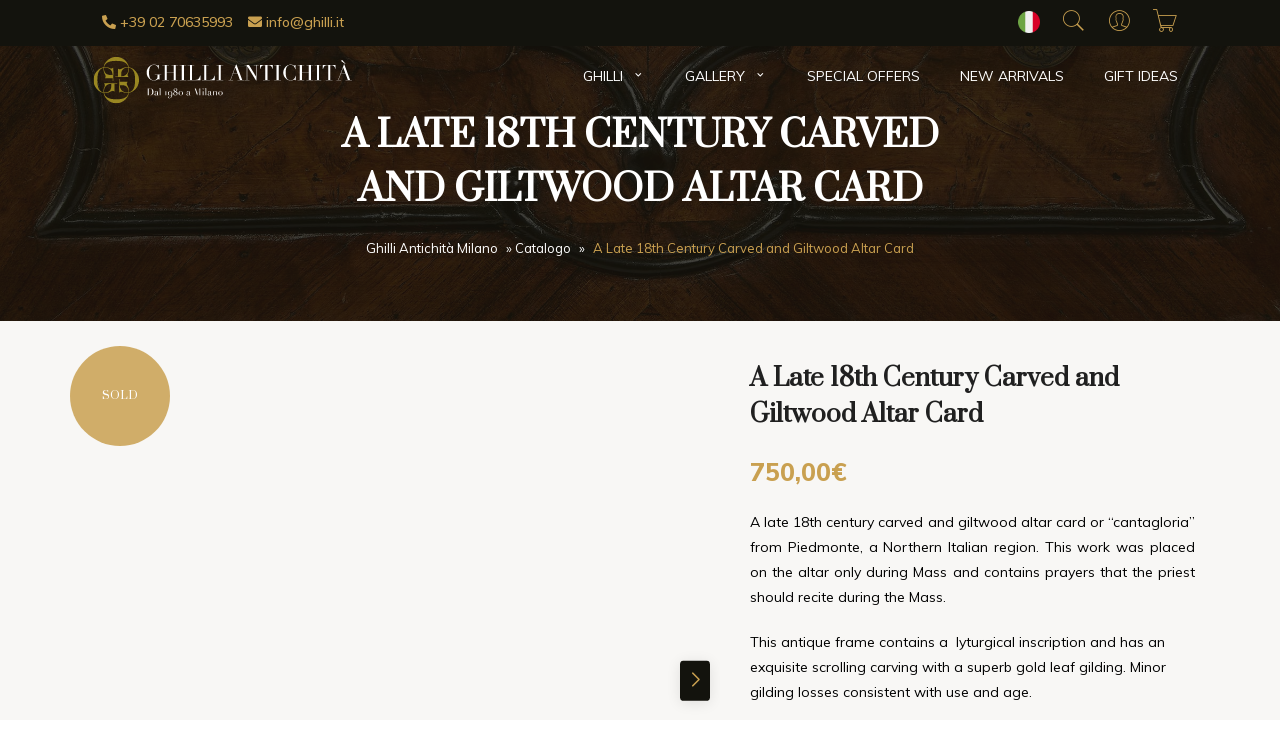

--- FILE ---
content_type: text/html; charset=UTF-8
request_url: https://www.ghilli.it/en/p/a-late-18th-century-carved-and-giltwood-altar-card/
body_size: 24515
content:
<!doctype html>
<html lang="en-US">
<head>
    <meta charset="UTF-8">
    <meta name=viewport
          content="width=device-width, user-scalable=0, initial-scale=1.0, minimum-scale=1.0, maximum-scale=1.0">
    <title>A Late 18th Century Carved and Giltwood Altar Card | Vendita Online | Ghilli Antichit&agrave; Milano</title>
    <meta name='robots' content='index, follow, max-image-preview:large, max-snippet:-1, max-video-preview:-1' />
<link rel="alternate" hreflang="it-it" href="https://www.ghilli.it/prodotto/cartagloria-legno-intagliato-dorato-della-fine-del-1700/" />
<link rel="alternate" hreflang="en-us" href="https://www.ghilli.it/en/p/a-late-18th-century-carved-and-giltwood-altar-card/" />
<link rel="alternate" hreflang="x-default" href="https://www.ghilli.it/prodotto/cartagloria-legno-intagliato-dorato-della-fine-del-1700/" />

	<!-- This site is optimized with the Yoast SEO plugin v26.8 - https://yoast.com/product/yoast-seo-wordpress/ -->
	<meta name="description" content="A late 18th century carved and giltwood altar card or “cantagloria” from Piedmonte, a Northern Italian region. This work was placed on the altar only during Mass and contains prayers that the priest should recite during the Mass. This antique frame contains a  lyturgical inscription and has an exquisite scrolling carving with a superb gold leaf gilding. Minor gilding losses consistent with use and age." />
	<link rel="canonical" href="https://www.ghilli.it/en/p/a-late-18th-century-carved-and-giltwood-altar-card/" />
	<meta property="og:locale" content="en_US" />
	<meta property="og:type" content="article" />
	<meta property="og:title" content="A Late 18th Century Carved and Giltwood Altar Card | Vendita Online | Ghilli Antichit&agrave; Milano" />
	<meta property="og:description" content="A late 18th century carved and giltwood altar card or “cantagloria” from Piedmonte, a Northern Italian region. This work was placed on the altar only during Mass and contains prayers that the priest should recite during the Mass. This antique frame contains a  lyturgical inscription and has an exquisite scrolling carving with a superb gold leaf gilding. Minor gilding losses consistent with use and age." />
	<meta property="og:url" content="https://www.ghilli.it/en/p/a-late-18th-century-carved-and-giltwood-altar-card/" />
	<meta property="og:site_name" content="Ghilli Antichit&agrave; Milano" />
	<meta property="article:publisher" content="https://www.facebook.com/pages/Ghilli-Antichit%c3%a0/120056758035014" />
	<meta property="article:modified_time" content="2022-12-22T18:36:33+00:00" />
	<meta property="og:image" content="https://www.ghilli.it/wp-content/uploads/2022/12/Cartagloria-in-legno-intagliato-e-dorato.1.jpg" />
	<meta property="og:image:width" content="1536" />
	<meta property="og:image:height" content="1536" />
	<meta property="og:image:type" content="image/jpeg" />
	<meta name="twitter:card" content="summary_large_image" />
	<meta name="twitter:site" content="@GhilliAntico" />
	<script type="application/ld+json" class="yoast-schema-graph">{"@context":"https://schema.org","@graph":[{"@type":"WebPage","@id":"https://www.ghilli.it/en/p/a-late-18th-century-carved-and-giltwood-altar-card/","url":"https://www.ghilli.it/en/p/a-late-18th-century-carved-and-giltwood-altar-card/","name":"A Late 18th Century Carved and Giltwood Altar Card | Vendita Online | Ghilli Antichit&agrave; Milano","isPartOf":{"@id":"https://www.ghilli.it/#website"},"primaryImageOfPage":{"@id":"https://www.ghilli.it/en/p/a-late-18th-century-carved-and-giltwood-altar-card/#primaryimage"},"image":{"@id":"https://www.ghilli.it/en/p/a-late-18th-century-carved-and-giltwood-altar-card/#primaryimage"},"thumbnailUrl":"https://www.ghilli.it/wp-content/uploads/2022/12/Cartagloria-in-legno-intagliato-e-dorato.1.jpg","datePublished":"2016-11-21T08:18:56+00:00","dateModified":"2022-12-22T18:36:33+00:00","description":"A late 18th century carved and giltwood altar card or “cantagloria” from Piedmonte, a Northern Italian region. This work was placed on the altar only during Mass and contains prayers that the priest should recite during the Mass. This antique frame contains a  lyturgical inscription and has an exquisite scrolling carving with a superb gold leaf gilding. Minor gilding losses consistent with use and age.","breadcrumb":{"@id":"https://www.ghilli.it/en/p/a-late-18th-century-carved-and-giltwood-altar-card/#breadcrumb"},"inLanguage":"en-US","potentialAction":[{"@type":"ReadAction","target":["https://www.ghilli.it/en/p/a-late-18th-century-carved-and-giltwood-altar-card/"]}]},{"@type":"ImageObject","inLanguage":"en-US","@id":"https://www.ghilli.it/en/p/a-late-18th-century-carved-and-giltwood-altar-card/#primaryimage","url":"https://www.ghilli.it/wp-content/uploads/2022/12/Cartagloria-in-legno-intagliato-e-dorato.1.jpg","contentUrl":"https://www.ghilli.it/wp-content/uploads/2022/12/Cartagloria-in-legno-intagliato-e-dorato.1.jpg","width":1536,"height":1536},{"@type":"BreadcrumbList","@id":"https://www.ghilli.it/en/p/a-late-18th-century-carved-and-giltwood-altar-card/#breadcrumb","itemListElement":[{"@type":"ListItem","position":1,"name":"Ghilli Antichità Milano","item":"https://www.ghilli.it/en/"},{"@type":"ListItem","position":2,"name":"Catalogo","item":"https://www.ghilli.it/catalogo/"},{"@type":"ListItem","position":3,"name":"A Late 18th Century Carved and Giltwood Altar Card"}]},{"@type":"WebSite","@id":"https://www.ghilli.it/#website","url":"https://www.ghilli.it/","name":"Ghilli Antichit&agrave; Milano","description":"Antique dealer in Milan, Italy, and online","potentialAction":[{"@type":"SearchAction","target":{"@type":"EntryPoint","urlTemplate":"https://www.ghilli.it/?s={search_term_string}"},"query-input":{"@type":"PropertyValueSpecification","valueRequired":true,"valueName":"search_term_string"}}],"inLanguage":"en-US"}]}</script>
	<!-- / Yoast SEO plugin. -->


<link rel='dns-prefetch' href='//cdn.iubenda.com' />
<link rel="alternate" title="oEmbed (JSON)" type="application/json+oembed" href="https://www.ghilli.it/en/wp-json/oembed/1.0/embed?url=https%3A%2F%2Fwww.ghilli.it%2Fen%2Fp%2Fa-late-18th-century-carved-and-giltwood-altar-card%2F" />
<link rel="alternate" title="oEmbed (XML)" type="text/xml+oembed" href="https://www.ghilli.it/en/wp-json/oembed/1.0/embed?url=https%3A%2F%2Fwww.ghilli.it%2Fen%2Fp%2Fa-late-18th-century-carved-and-giltwood-altar-card%2F&#038;format=xml" />
<style id='wp-img-auto-sizes-contain-inline-css' type='text/css'>
img:is([sizes=auto i],[sizes^="auto," i]){contain-intrinsic-size:3000px 1500px}
/*# sourceURL=wp-img-auto-sizes-contain-inline-css */
</style>
<style id='classic-theme-styles-inline-css' type='text/css'>
/*! This file is auto-generated */
.wp-block-button__link{color:#fff;background-color:#32373c;border-radius:9999px;box-shadow:none;text-decoration:none;padding:calc(.667em + 2px) calc(1.333em + 2px);font-size:1.125em}.wp-block-file__button{background:#32373c;color:#fff;text-decoration:none}
/*# sourceURL=/wp-includes/css/classic-themes.min.css */
</style>
<style id='woocommerce-inline-inline-css' type='text/css'>
.woocommerce form .form-row .required { visibility: visible; }
/*# sourceURL=woocommerce-inline-inline-css */
</style>
<link rel='stylesheet' id='wpo_min-header-0-css' href='https://www.ghilli.it/wp-content/cache/wpo-minify/1766991272/assets/wpo-minify-header-5f2e44b8.min.css' type='text/css' media='all' />
<link rel='stylesheet' id='wpo_min-header-1-css' href='https://www.ghilli.it/wp-content/cache/wpo-minify/1766991272/assets/wpo-minify-header-eeee1418.min.css' type='text/css' media='only screen and (max-width: 768px)' />
<link rel='stylesheet' id='wpo_min-header-2-css' href='https://www.ghilli.it/wp-content/cache/wpo-minify/1766991272/assets/wpo-minify-header-16588da7.min.css' type='text/css' media='all' />

<script  type="text/javascript" class=" _iub_cs_skip" id="iubenda-head-inline-scripts-0">
var _iub = _iub || [];
_iub.csConfiguration = {"invalidateConsentWithoutLog":true,"consentOnContinuedBrowsing":false,"perPurposeConsent":true,"whitelabel":false,"lang":"en","siteId":2475066,"floatingPreferencesButtonDisplay":"bottom-right","preferenceCookie":{"expireAfter":180},"cookiePolicyId":78153722, "banner":{ "closeButtonDisplay":false,"acceptButtonDisplay":true,"customizeButtonDisplay":true,"explicitWithdrawal":true,"position":"float-bottom-center","rejectButtonDisplay":true }};

//# sourceURL=iubenda-head-inline-scripts-0
</script>
<script src="https://www.ghilli.it/wp-content/cache/wpo-minify/1766991272/assets/wpo-minify-header-7ba40e52.min.js" id="wpo_min-header-0-js"></script>
<script  type="text/javascript" src="//cdn.iubenda.com/cs/iubenda_cs.js" charset="UTF-8" async class=" _iub_cs_skip" src="//cdn.iubenda.com/cs/iubenda_cs.js" id="iubenda-head-scripts-0-js"></script>
<script src="https://www.ghilli.it/wp-content/cache/wpo-minify/1766991272/assets/wpo-minify-header-c6d2115c.min.js" id="wpo_min-header-2-js"></script>
<script id="wpo_min-header-3-js-extra">
var wc_add_to_cart_params = {"ajax_url":"/wp-admin/admin-ajax.php","wc_ajax_url":"/en/?wc-ajax=%%endpoint%%","i18n_view_cart":"View cart","cart_url":"https://www.ghilli.it/carrello/","is_cart":"","cart_redirect_after_add":"yes"};
var wc_single_product_params = {"i18n_required_rating_text":"Please select a rating","i18n_rating_options":["1 of 5 stars","2 of 5 stars","3 of 5 stars","4 of 5 stars","5 of 5 stars"],"i18n_product_gallery_trigger_text":"View full-screen image gallery","review_rating_required":"yes","flexslider":{"rtl":false,"animation":"slide","smoothHeight":true,"directionNav":false,"controlNav":"thumbnails","slideshow":false,"animationSpeed":500,"animationLoop":false,"allowOneSlide":false},"zoom_enabled":"","zoom_options":[],"photoswipe_enabled":"","photoswipe_options":{"shareEl":false,"closeOnScroll":false,"history":false,"hideAnimationDuration":0,"showAnimationDuration":0},"flexslider_enabled":""};
var woocommerce_params = {"ajax_url":"/wp-admin/admin-ajax.php","wc_ajax_url":"/en/?wc-ajax=%%endpoint%%","i18n_password_show":"Show password","i18n_password_hide":"Hide password"};
//# sourceURL=wpo_min-header-3-js-extra
</script>
<script src="https://www.ghilli.it/wp-content/cache/wpo-minify/1766991272/assets/wpo-minify-header-a34c4282.min.js" id="wpo_min-header-3-js" defer data-wp-strategy="defer"></script>
<script src="https://www.ghilli.it/wp-content/cache/wpo-minify/1766991272/assets/wpo-minify-header-aa1709fa.min.js" id="wpo_min-header-4-js"></script>
<link rel="https://api.w.org/" href="https://www.ghilli.it/en/wp-json/" /><link rel="alternate" title="JSON" type="application/json" href="https://www.ghilli.it/en/wp-json/wp/v2/product/12372" /><link rel="EditURI" type="application/rsd+xml" title="RSD" href="https://www.ghilli.it/xmlrpc.php?rsd" />
<meta name="generator" content="WordPress 6.9" />
<meta name="generator" content="WooCommerce 10.4.3" />
<link rel='shortlink' href='https://www.ghilli.it/en/?p=12372' />
<meta name="generator" content="WPML ver:4.5.14 stt:1,27;" />
<!-- Starting: Conversion Tracking for WooCommerce (https://wordpress.org/plugins/woocommerce-conversion-tracking/) -->
<!-- End: Conversion Tracking for WooCommerce Codes -->
<script src="https://www.ghilli.it/wp-content/plugins/cartasi-x-pay/assets/js/pagodil-sticker.min.js?v=8.2.0"></script><style>.pagodil-sticker-container { display: inline-block; margin-bottom: 60px; } </style>	<noscript><style>.woocommerce-product-gallery{ opacity: 1 !important; }</style></noscript>
	<link rel="icon" href="https://www.ghilli.it/wp-content/uploads/2023/05/cropped-favicon-ghilli-1-32x32.png" sizes="32x32" />
<link rel="icon" href="https://www.ghilli.it/wp-content/uploads/2023/05/cropped-favicon-ghilli-1-192x192.png" sizes="192x192" />
<link rel="apple-touch-icon" href="https://www.ghilli.it/wp-content/uploads/2023/05/cropped-favicon-ghilli-1-180x180.png" />
<meta name="msapplication-TileImage" content="https://www.ghilli.it/wp-content/uploads/2023/05/cropped-favicon-ghilli-1-270x270.png" />
		<style type="text/css" id="wp-custom-css">
			.service-box-wrapper .service-icon-box img{
	  width: 64px;
  height: 64px;
}
.service-box-wrapper .service-icon-box{
	width: 96px;
height: 96px;
}
.service-box {
  padding: 64px 0;
}
.block_newsletter{
border-top: 2px solid #C9A050;
}
@media(max-width: 767px){
	.cart .product-btn > a {
	margin-top:10px;
	margin-left: 0 !important;
}
}
.logo_footer{
	max-width: 100%;
	width: 240px;
	margin-bottom: 30px;
}
@media(max-width:767px){
	.header .logo_menu_active{
		margin-left: -10px !important;
  filter: grayscale(1) brightness(3) invert(1) !important;
		width: 200px !important;
		padding: 20px 0;
	}

	.main-navigation{
		background-color: #fff !important;
	}
	.menu-item-has-children > .sub-menu{
		box-shadow: 0 0 transparent;
	}
	.main-navigation.active nav{
		position: relative;
	}
	.main-navigation.active nav:after{
		content: '';
		width: 320px;
			height: 55px;
		background-color: #fff;
		position: fixed;
		top:0;
		left:0;
		z-index: 8899;
}
	.logo_footer{
		margin:0 auto 30px;
	}
	footer .logo{
		margin: 40px auto 0;
	}
}
	@media (max-width: 576px){
.main-navigation.active nav:after{
  width: 250px;
}
		
}
.product-box .out-stock{
	top: 0;
right: 0;
	left: auto;
transform: translate(0,0);
width: 100px;
height: 100px;
font-size: 11px;
}
.shop-detail-image{
	position: relative;
}
.shop-detail-image .out-stock{
	position: absolute;
top: 0%;
left: 0%;
transform: translate(-15%,-15%);
width: 100px;
height: 100px;
font-size: 11px;
text-transform: uppercase;
background-color: rgba(201,160,80,.85);
font-family: "Prata";
color: #fff;
border-radius: 50%;
z-index: 8;
}
.shop-detail-image .out-stock .stato-label{
	position: absolute;
top: 50%;
left: 50%;
transform: translate(-50%,-50%);
}
input.allegati{
	height: 48px !important;
	margin-bottom: 10px
}
.shop-detail-contents .text-color-secondary .amount{
	 text-decoration: line-through;
}
.product-label{
	left: auto;
	right: 10px;
}
.product-box .product-label{
	left: 0px;
	right: auto;
	top: 0 !important;
}
.product-box .product-money .text-price{
	color: #C9A050;
	text-decoration: none;
	font-weight: 600;
	font-size: 16px;
}
.product-box .product-money .text-color-secondary.regular_price{
	color: grey;
	text-decoration: line-through;
	font-weight: 600;
	font-size: 14px;
}
.product-label.discount{
	background-color: transparent;
	background-size: cover;
	background-position: center;
	width: 70px;
	height: 70px;
	top: -10px;
	background-image: url("data:image/svg+xml,%3Csvg version='1.1' xmlns='http://www.w3.org/2000/svg' xmlns:xlink='http://www.w3.org/1999/xlink' x='0px' y='0px' width='142.02px' height='142.02px' viewBox='0 0 142.02 142.02' style='overflow:visible%3Benable-background:new 0 0 142.02 142.02%3B' xml:space='preserve'%3E%3Cstyle type='text/css'%3E.st0%7Bfill:%23C9A050%3Bstroke:%23C9A050%3Bstroke-miterlimit:10%3B%7D%3C/style%3E%3Cdefs%3E%3C/defs%3E%3Cpolygon class='st0' points='71.01 1.01 76.89 11.3 84.66 2.35 88.42 13.59 97.8 6.34 99.29 18.09 109.9 12.8 109.07 24.63 120.51 21.51 117.39 32.94 129.21 32.12 123.92 42.72 135.68 44.22 128.42 53.59 139.66 57.35 130.72 65.13 141.01 71.01 130.72 76.89 139.66 84.66 128.42 88.42 135.68 97.8 123.92 99.29 129.21 109.9 117.39 109.07 120.51 120.51 109.07 117.39 109.9 129.21 99.29 123.92 97.8 135.68 88.42 128.42 84.66 139.66 76.89 130.72 71.01 141.01 65.13 130.72 57.35 139.66 53.59 128.42 44.22 135.68 42.72 123.92 32.12 129.21 32.94 117.39 21.51 120.51 24.63 109.07 12.8 109.9 18.09 99.29 6.34 97.8 13.59 88.42 2.35 84.66 11.3 76.89 1.01 71.01 11.3 65.13 2.35 57.35 13.59 53.59 6.34 44.22 18.09 42.72 12.8 32.12 24.63 32.94 21.51 21.51 32.94 24.63 32.12 12.8 42.72 18.09 44.22 6.34 53.59 13.59 57.35 2.35 65.13 11.3 '/%3E%3C/svg%3E");
}
.product-label.discount span{
	position: absolute;
	top: 50%;
	left: 50%;
	transform: translate(-50%,-50%);
}
@media(min-width: 768px){
.header .navigation .logo{
	margin-left: -20px;
	width: 270px;
}
}
.overlay-bg-img{
	background-image: none;
}		</style>
		    <!-- Facebook Pixel Code -->
<script type="text/plain" class="_iub_cs_activate">
!function(f,b,e,v,n,t,s){if(f.fbq)return;n=f.fbq=function(){n.callMethod?
n.callMethod.apply(n,arguments):n.queue.push(arguments)};if(!f._fbq)f._fbq=n;
n.push=n;n.loaded=!0;n.version='2.0';n.queue=[];t=b.createElement(e);t.async=!0;
t.src=v;s=b.getElementsByTagName(e)[0];s.parentNode.insertBefore(t,s)}(window,
document,'script','//connect.facebook.net/en_US/fbevents.js');

fbq('init', '1716557798574917');
fbq('track', "PageView");</script>
<noscript><img height="1" width="1" style="display:none"
src="https://www.facebook.com/tr?id=1716557798574917&ev=PageView&noscript=1"/></noscript>


<!-- Google tag (gtag.js) -->
<script async src="https://www.googletagmanager.com/gtag/js?id=G-7FB7P3ZRD6"></script>
<script>
  window.dataLayer = window.dataLayer || [];
  function gtag(){dataLayer.push(arguments);}
  gtag('js', new Date());

  gtag('config', 'G-7FB7P3ZRD6');
</script>
<style id='global-styles-inline-css' type='text/css'>
:root{--wp--preset--aspect-ratio--square: 1;--wp--preset--aspect-ratio--4-3: 4/3;--wp--preset--aspect-ratio--3-4: 3/4;--wp--preset--aspect-ratio--3-2: 3/2;--wp--preset--aspect-ratio--2-3: 2/3;--wp--preset--aspect-ratio--16-9: 16/9;--wp--preset--aspect-ratio--9-16: 9/16;--wp--preset--color--black: #000000;--wp--preset--color--cyan-bluish-gray: #abb8c3;--wp--preset--color--white: #ffffff;--wp--preset--color--pale-pink: #f78da7;--wp--preset--color--vivid-red: #cf2e2e;--wp--preset--color--luminous-vivid-orange: #ff6900;--wp--preset--color--luminous-vivid-amber: #fcb900;--wp--preset--color--light-green-cyan: #7bdcb5;--wp--preset--color--vivid-green-cyan: #00d084;--wp--preset--color--pale-cyan-blue: #8ed1fc;--wp--preset--color--vivid-cyan-blue: #0693e3;--wp--preset--color--vivid-purple: #9b51e0;--wp--preset--gradient--vivid-cyan-blue-to-vivid-purple: linear-gradient(135deg,rgb(6,147,227) 0%,rgb(155,81,224) 100%);--wp--preset--gradient--light-green-cyan-to-vivid-green-cyan: linear-gradient(135deg,rgb(122,220,180) 0%,rgb(0,208,130) 100%);--wp--preset--gradient--luminous-vivid-amber-to-luminous-vivid-orange: linear-gradient(135deg,rgb(252,185,0) 0%,rgb(255,105,0) 100%);--wp--preset--gradient--luminous-vivid-orange-to-vivid-red: linear-gradient(135deg,rgb(255,105,0) 0%,rgb(207,46,46) 100%);--wp--preset--gradient--very-light-gray-to-cyan-bluish-gray: linear-gradient(135deg,rgb(238,238,238) 0%,rgb(169,184,195) 100%);--wp--preset--gradient--cool-to-warm-spectrum: linear-gradient(135deg,rgb(74,234,220) 0%,rgb(151,120,209) 20%,rgb(207,42,186) 40%,rgb(238,44,130) 60%,rgb(251,105,98) 80%,rgb(254,248,76) 100%);--wp--preset--gradient--blush-light-purple: linear-gradient(135deg,rgb(255,206,236) 0%,rgb(152,150,240) 100%);--wp--preset--gradient--blush-bordeaux: linear-gradient(135deg,rgb(254,205,165) 0%,rgb(254,45,45) 50%,rgb(107,0,62) 100%);--wp--preset--gradient--luminous-dusk: linear-gradient(135deg,rgb(255,203,112) 0%,rgb(199,81,192) 50%,rgb(65,88,208) 100%);--wp--preset--gradient--pale-ocean: linear-gradient(135deg,rgb(255,245,203) 0%,rgb(182,227,212) 50%,rgb(51,167,181) 100%);--wp--preset--gradient--electric-grass: linear-gradient(135deg,rgb(202,248,128) 0%,rgb(113,206,126) 100%);--wp--preset--gradient--midnight: linear-gradient(135deg,rgb(2,3,129) 0%,rgb(40,116,252) 100%);--wp--preset--font-size--small: 13px;--wp--preset--font-size--medium: 20px;--wp--preset--font-size--large: 36px;--wp--preset--font-size--x-large: 42px;--wp--preset--spacing--20: 0.44rem;--wp--preset--spacing--30: 0.67rem;--wp--preset--spacing--40: 1rem;--wp--preset--spacing--50: 1.5rem;--wp--preset--spacing--60: 2.25rem;--wp--preset--spacing--70: 3.38rem;--wp--preset--spacing--80: 5.06rem;--wp--preset--shadow--natural: 6px 6px 9px rgba(0, 0, 0, 0.2);--wp--preset--shadow--deep: 12px 12px 50px rgba(0, 0, 0, 0.4);--wp--preset--shadow--sharp: 6px 6px 0px rgba(0, 0, 0, 0.2);--wp--preset--shadow--outlined: 6px 6px 0px -3px rgb(255, 255, 255), 6px 6px rgb(0, 0, 0);--wp--preset--shadow--crisp: 6px 6px 0px rgb(0, 0, 0);}:where(.is-layout-flex){gap: 0.5em;}:where(.is-layout-grid){gap: 0.5em;}body .is-layout-flex{display: flex;}.is-layout-flex{flex-wrap: wrap;align-items: center;}.is-layout-flex > :is(*, div){margin: 0;}body .is-layout-grid{display: grid;}.is-layout-grid > :is(*, div){margin: 0;}:where(.wp-block-columns.is-layout-flex){gap: 2em;}:where(.wp-block-columns.is-layout-grid){gap: 2em;}:where(.wp-block-post-template.is-layout-flex){gap: 1.25em;}:where(.wp-block-post-template.is-layout-grid){gap: 1.25em;}.has-black-color{color: var(--wp--preset--color--black) !important;}.has-cyan-bluish-gray-color{color: var(--wp--preset--color--cyan-bluish-gray) !important;}.has-white-color{color: var(--wp--preset--color--white) !important;}.has-pale-pink-color{color: var(--wp--preset--color--pale-pink) !important;}.has-vivid-red-color{color: var(--wp--preset--color--vivid-red) !important;}.has-luminous-vivid-orange-color{color: var(--wp--preset--color--luminous-vivid-orange) !important;}.has-luminous-vivid-amber-color{color: var(--wp--preset--color--luminous-vivid-amber) !important;}.has-light-green-cyan-color{color: var(--wp--preset--color--light-green-cyan) !important;}.has-vivid-green-cyan-color{color: var(--wp--preset--color--vivid-green-cyan) !important;}.has-pale-cyan-blue-color{color: var(--wp--preset--color--pale-cyan-blue) !important;}.has-vivid-cyan-blue-color{color: var(--wp--preset--color--vivid-cyan-blue) !important;}.has-vivid-purple-color{color: var(--wp--preset--color--vivid-purple) !important;}.has-black-background-color{background-color: var(--wp--preset--color--black) !important;}.has-cyan-bluish-gray-background-color{background-color: var(--wp--preset--color--cyan-bluish-gray) !important;}.has-white-background-color{background-color: var(--wp--preset--color--white) !important;}.has-pale-pink-background-color{background-color: var(--wp--preset--color--pale-pink) !important;}.has-vivid-red-background-color{background-color: var(--wp--preset--color--vivid-red) !important;}.has-luminous-vivid-orange-background-color{background-color: var(--wp--preset--color--luminous-vivid-orange) !important;}.has-luminous-vivid-amber-background-color{background-color: var(--wp--preset--color--luminous-vivid-amber) !important;}.has-light-green-cyan-background-color{background-color: var(--wp--preset--color--light-green-cyan) !important;}.has-vivid-green-cyan-background-color{background-color: var(--wp--preset--color--vivid-green-cyan) !important;}.has-pale-cyan-blue-background-color{background-color: var(--wp--preset--color--pale-cyan-blue) !important;}.has-vivid-cyan-blue-background-color{background-color: var(--wp--preset--color--vivid-cyan-blue) !important;}.has-vivid-purple-background-color{background-color: var(--wp--preset--color--vivid-purple) !important;}.has-black-border-color{border-color: var(--wp--preset--color--black) !important;}.has-cyan-bluish-gray-border-color{border-color: var(--wp--preset--color--cyan-bluish-gray) !important;}.has-white-border-color{border-color: var(--wp--preset--color--white) !important;}.has-pale-pink-border-color{border-color: var(--wp--preset--color--pale-pink) !important;}.has-vivid-red-border-color{border-color: var(--wp--preset--color--vivid-red) !important;}.has-luminous-vivid-orange-border-color{border-color: var(--wp--preset--color--luminous-vivid-orange) !important;}.has-luminous-vivid-amber-border-color{border-color: var(--wp--preset--color--luminous-vivid-amber) !important;}.has-light-green-cyan-border-color{border-color: var(--wp--preset--color--light-green-cyan) !important;}.has-vivid-green-cyan-border-color{border-color: var(--wp--preset--color--vivid-green-cyan) !important;}.has-pale-cyan-blue-border-color{border-color: var(--wp--preset--color--pale-cyan-blue) !important;}.has-vivid-cyan-blue-border-color{border-color: var(--wp--preset--color--vivid-cyan-blue) !important;}.has-vivid-purple-border-color{border-color: var(--wp--preset--color--vivid-purple) !important;}.has-vivid-cyan-blue-to-vivid-purple-gradient-background{background: var(--wp--preset--gradient--vivid-cyan-blue-to-vivid-purple) !important;}.has-light-green-cyan-to-vivid-green-cyan-gradient-background{background: var(--wp--preset--gradient--light-green-cyan-to-vivid-green-cyan) !important;}.has-luminous-vivid-amber-to-luminous-vivid-orange-gradient-background{background: var(--wp--preset--gradient--luminous-vivid-amber-to-luminous-vivid-orange) !important;}.has-luminous-vivid-orange-to-vivid-red-gradient-background{background: var(--wp--preset--gradient--luminous-vivid-orange-to-vivid-red) !important;}.has-very-light-gray-to-cyan-bluish-gray-gradient-background{background: var(--wp--preset--gradient--very-light-gray-to-cyan-bluish-gray) !important;}.has-cool-to-warm-spectrum-gradient-background{background: var(--wp--preset--gradient--cool-to-warm-spectrum) !important;}.has-blush-light-purple-gradient-background{background: var(--wp--preset--gradient--blush-light-purple) !important;}.has-blush-bordeaux-gradient-background{background: var(--wp--preset--gradient--blush-bordeaux) !important;}.has-luminous-dusk-gradient-background{background: var(--wp--preset--gradient--luminous-dusk) !important;}.has-pale-ocean-gradient-background{background: var(--wp--preset--gradient--pale-ocean) !important;}.has-electric-grass-gradient-background{background: var(--wp--preset--gradient--electric-grass) !important;}.has-midnight-gradient-background{background: var(--wp--preset--gradient--midnight) !important;}.has-small-font-size{font-size: var(--wp--preset--font-size--small) !important;}.has-medium-font-size{font-size: var(--wp--preset--font-size--medium) !important;}.has-large-font-size{font-size: var(--wp--preset--font-size--large) !important;}.has-x-large-font-size{font-size: var(--wp--preset--font-size--x-large) !important;}
/*# sourceURL=global-styles-inline-css */
</style>
<link rel='stylesheet' id='wpo_min-footer-0-css' href='https://www.ghilli.it/wp-content/cache/wpo-minify/1766991272/assets/wpo-minify-footer-260929ab.min.css' type='text/css' media='all' />
<link rel="stylesheet" id="asp-basic" href="https://www.ghilli.it/wp-content/cache/asp/style.basic-ho-is-po-no-da-au-co-au-ga-se-is.css?mq=HOFNFO" media="all" /><style id='asp-instance-1'>div[id*='ajaxsearchpro1_'] div.asp_loader,div[id*='ajaxsearchpro1_'] div.asp_loader *{box-sizing:border-box !important;margin:0;padding:0;box-shadow:none}div[id*='ajaxsearchpro1_'] div.asp_loader{box-sizing:border-box;display:flex;flex:0 1 auto;flex-direction:column;flex-grow:0;flex-shrink:0;flex-basis:28px;max-width:100%;max-height:100%;align-items:center;justify-content:center}div[id*='ajaxsearchpro1_'] div.asp_loader-inner{width:100%;margin:0 auto;text-align:center;height:100%}@-webkit-keyframes ball-scale{0%{-webkit-transform:scale(0);transform:scale(0)}100%{-webkit-transform:scale(1);transform:scale(1);opacity:0}}@keyframes ball-scale{0%{-webkit-transform:scale(0);transform:scale(0)}100%{-webkit-transform:scale(1);transform:scale(1);opacity:0}}div[id*='ajaxsearchpro1_'] div.asp_ball-scale>div{background-color:rgb(5,5,5);border-radius:100%;-webkit-animation-fill-mode:both;animation-fill-mode:both;display:inline-block;height:100%;width:100%;-webkit-animation:ball-scale 1s 0s ease-in-out infinite;animation:ball-scale 1s 0s ease-in-out infinite}div[id*='ajaxsearchprores1_'] .asp_res_loader div.asp_loader,div[id*='ajaxsearchprores1_'] .asp_res_loader div.asp_loader *{box-sizing:border-box !important;margin:0;padding:0;box-shadow:none}div[id*='ajaxsearchprores1_'] .asp_res_loader div.asp_loader{box-sizing:border-box;display:flex;flex:0 1 auto;flex-direction:column;flex-grow:0;flex-shrink:0;flex-basis:28px;max-width:100%;max-height:100%;align-items:center;justify-content:center}div[id*='ajaxsearchprores1_'] .asp_res_loader div.asp_loader-inner{width:100%;margin:0 auto;text-align:center;height:100%}@-webkit-keyframes ball-scale{0%{-webkit-transform:scale(0);transform:scale(0)}100%{-webkit-transform:scale(1);transform:scale(1);opacity:0}}@keyframes ball-scale{0%{-webkit-transform:scale(0);transform:scale(0)}100%{-webkit-transform:scale(1);transform:scale(1);opacity:0}}div[id*='ajaxsearchprores1_'] .asp_res_loader div.asp_ball-scale>div{background-color:rgb(5,5,5);border-radius:100%;-webkit-animation-fill-mode:both;animation-fill-mode:both;display:inline-block;height:100%;width:100%;-webkit-animation:ball-scale 1s 0s ease-in-out infinite;animation:ball-scale 1s 0s ease-in-out infinite}#ajaxsearchpro1_1 div.asp_loader,#ajaxsearchpro1_2 div.asp_loader,#ajaxsearchpro1_1 div.asp_loader *,#ajaxsearchpro1_2 div.asp_loader *{box-sizing:border-box !important;margin:0;padding:0;box-shadow:none}#ajaxsearchpro1_1 div.asp_loader,#ajaxsearchpro1_2 div.asp_loader{box-sizing:border-box;display:flex;flex:0 1 auto;flex-direction:column;flex-grow:0;flex-shrink:0;flex-basis:28px;max-width:100%;max-height:100%;align-items:center;justify-content:center}#ajaxsearchpro1_1 div.asp_loader-inner,#ajaxsearchpro1_2 div.asp_loader-inner{width:100%;margin:0 auto;text-align:center;height:100%}@-webkit-keyframes ball-scale{0%{-webkit-transform:scale(0);transform:scale(0)}100%{-webkit-transform:scale(1);transform:scale(1);opacity:0}}@keyframes ball-scale{0%{-webkit-transform:scale(0);transform:scale(0)}100%{-webkit-transform:scale(1);transform:scale(1);opacity:0}}#ajaxsearchpro1_1 div.asp_ball-scale>div,#ajaxsearchpro1_2 div.asp_ball-scale>div{background-color:rgb(5,5,5);border-radius:100%;-webkit-animation-fill-mode:both;animation-fill-mode:both;display:inline-block;height:100%;width:100%;-webkit-animation:ball-scale 1s 0s ease-in-out infinite;animation:ball-scale 1s 0s ease-in-out infinite}@-webkit-keyframes asp_an_fadeInDown{0%{opacity:0;-webkit-transform:translateY(-20px)}100%{opacity:1;-webkit-transform:translateY(0)}}@keyframes asp_an_fadeInDown{0%{opacity:0;transform:translateY(-20px)}100%{opacity:1;transform:translateY(0)}}.asp_an_fadeInDown{-webkit-animation-name:asp_an_fadeInDown;animation-name:asp_an_fadeInDown}div.asp_r.asp_r_1,div.asp_r.asp_r_1 *,div.asp_m.asp_m_1,div.asp_m.asp_m_1 *,div.asp_s.asp_s_1,div.asp_s.asp_s_1 *{-webkit-box-sizing:content-box;-moz-box-sizing:content-box;-ms-box-sizing:content-box;-o-box-sizing:content-box;box-sizing:content-box;border:0;border-radius:0;text-transform:none;text-shadow:none;box-shadow:none;text-decoration:none;text-align:left;letter-spacing:normal}div.asp_r.asp_r_1,div.asp_m.asp_m_1,div.asp_s.asp_s_1{-webkit-box-sizing:border-box;-moz-box-sizing:border-box;-ms-box-sizing:border-box;-o-box-sizing:border-box;box-sizing:border-box}div.asp_r.asp_r_1,div.asp_r.asp_r_1 *,div.asp_m.asp_m_1,div.asp_m.asp_m_1 *,div.asp_s.asp_s_1,div.asp_s.asp_s_1 *{padding:0;margin:0}.wpdreams_clear{clear:both}.asp_w_container_1{width:100%}#ajaxsearchpro1_1,#ajaxsearchpro1_2,div.asp_m.asp_m_1{width:100%;height:auto;max-height:none;border-radius:5px;background:#d1eaff;margin-top:0;margin-bottom:0;background-image:-moz-radial-gradient(center,ellipse cover,rgb(255,255,255),rgb(255,255,255));background-image:-webkit-gradient(radial,center center,0px,center center,100%,rgb(255,255,255),rgb(255,255,255));background-image:-webkit-radial-gradient(center,ellipse cover,rgb(255,255,255),rgb(255,255,255));background-image:-o-radial-gradient(center,ellipse cover,rgb(255,255,255),rgb(255,255,255));background-image:-ms-radial-gradient(center,ellipse cover,rgb(255,255,255),rgb(255,255,255));background-image:radial-gradient(ellipse at center,rgb(255,255,255),rgb(255,255,255));overflow:hidden;border:2px solid rgb(5,5,5);border-radius:50px 50px 50px 50px;box-shadow:none}#ajaxsearchpro1_1 .probox,#ajaxsearchpro1_2 .probox,div.asp_m.asp_m_1 .probox{margin:6px;height:28px;background:transparent;border:0 none rgb(255,255,255);border-radius:0;box-shadow:none}p[id*=asp-try-1]{color:rgb(85,85,85) !important;display:block}div.asp_main_container+[id*=asp-try-1]{width:100%}p[id*=asp-try-1] a{color:rgb(255,181,86) !important}p[id*=asp-try-1] a:after{color:rgb(85,85,85) !important;display:inline;content:','}p[id*=asp-try-1] a:last-child:after{display:none}#ajaxsearchpro1_1 .probox .proinput,#ajaxsearchpro1_2 .probox .proinput,div.asp_m.asp_m_1 .probox .proinput{font-weight:normal;font-family:"Open Sans";color:rgb(0,0,0);font-size:12px;line-height:15px;text-shadow:none;line-height:normal;flex-grow:1;order:5;-webkit-flex-grow:1;-webkit-order:5}#ajaxsearchpro1_1 .probox .proinput input.orig,#ajaxsearchpro1_2 .probox .proinput input.orig,div.asp_m.asp_m_1 .probox .proinput input.orig{font-weight:normal;font-family:"Open Sans";color:rgb(0,0,0);font-size:12px;line-height:15px;text-shadow:none;line-height:normal;border:0;box-shadow:none;height:28px;position:relative;z-index:2;padding:0 !important;padding-top:2px !important;margin:-1px 0 0 -4px !important;width:100%;background:transparent !important}#ajaxsearchpro1_1 .probox .proinput input.autocomplete,#ajaxsearchpro1_2 .probox .proinput input.autocomplete,div.asp_m.asp_m_1 .probox .proinput input.autocomplete{font-weight:normal;font-family:"Open Sans";color:rgb(0,0,0);font-size:12px;line-height:15px;text-shadow:none;line-height:normal;opacity:0.25;height:28px;display:block;position:relative;z-index:1;padding:0 !important;margin:-1px 0 0 -4px !important;margin-top:-28px !important;width:100%;background:transparent !important}.rtl #ajaxsearchpro1_1 .probox .proinput input.orig,.rtl #ajaxsearchpro1_2 .probox .proinput input.orig,.rtl #ajaxsearchpro1_1 .probox .proinput input.autocomplete,.rtl #ajaxsearchpro1_2 .probox .proinput input.autocomplete,.rtl div.asp_m.asp_m_1 .probox .proinput input.orig,.rtl div.asp_m.asp_m_1 .probox .proinput input.autocomplete{font-weight:normal;font-family:"Open Sans";color:rgb(0,0,0);font-size:12px;line-height:15px;text-shadow:none;line-height:normal;direction:rtl;text-align:right}.rtl #ajaxsearchpro1_1 .probox .proinput,.rtl #ajaxsearchpro1_2 .probox .proinput,.rtl div.asp_m.asp_m_1 .probox .proinput{margin-right:2px}.rtl #ajaxsearchpro1_1 .probox .proloading,.rtl #ajaxsearchpro1_1 .probox .proclose,.rtl #ajaxsearchpro1_2 .probox .proloading,.rtl #ajaxsearchpro1_2 .probox .proclose,.rtl div.asp_m.asp_m_1 .probox .proloading,.rtl div.asp_m.asp_m_1 .probox .proclose{order:3}div.asp_m.asp_m_1 .probox .proinput input.orig::-webkit-input-placeholder{font-weight:normal;font-family:"Open Sans";color:rgb(0,0,0);font-size:12px;text-shadow:none;opacity:0.85}div.asp_m.asp_m_1 .probox .proinput input.orig::-moz-placeholder{font-weight:normal;font-family:"Open Sans";color:rgb(0,0,0);font-size:12px;text-shadow:none;opacity:0.85}div.asp_m.asp_m_1 .probox .proinput input.orig:-ms-input-placeholder{font-weight:normal;font-family:"Open Sans";color:rgb(0,0,0);font-size:12px;text-shadow:none;opacity:0.85}div.asp_m.asp_m_1 .probox .proinput input.orig:-moz-placeholder{font-weight:normal;font-family:"Open Sans";color:rgb(0,0,0);font-size:12px;text-shadow:none;opacity:0.85;line-height:normal !important}#ajaxsearchpro1_1 .probox .proinput input.autocomplete,#ajaxsearchpro1_2 .probox .proinput input.autocomplete,div.asp_m.asp_m_1 .probox .proinput input.autocomplete{font-weight:normal;font-family:"Open Sans";color:rgb(0,0,0);font-size:12px;line-height:15px;text-shadow:none;line-height:normal;border:0;box-shadow:none}#ajaxsearchpro1_1 .probox .proloading,#ajaxsearchpro1_1 .probox .proclose,#ajaxsearchpro1_1 .probox .promagnifier,#ajaxsearchpro1_1 .probox .prosettings,#ajaxsearchpro1_2 .probox .proloading,#ajaxsearchpro1_2 .probox .proclose,#ajaxsearchpro1_2 .probox .promagnifier,#ajaxsearchpro1_2 .probox .prosettings,div.asp_m.asp_m_1 .probox .proloading,div.asp_m.asp_m_1 .probox .proclose,div.asp_m.asp_m_1 .probox .promagnifier,div.asp_m.asp_m_1 .probox .prosettings{width:28px;height:28px;flex:0 0 28px;flex-grow:0;order:7;-webkit-flex:0 0 28px;-webkit-flex-grow:0;-webkit-order:7}#ajaxsearchpro1_1 .probox .proclose svg,#ajaxsearchpro1_2 .probox .proclose svg,div.asp_m.asp_m_1 .probox .proclose svg{fill:rgb(254,254,254);background:rgb(51,51,51);box-shadow:0 0 0 2px rgba(255,255,255,0.9)}#ajaxsearchpro1_1 .probox .proloading,#ajaxsearchpro1_2 .probox .proloading,div.asp_m.asp_m_1 .probox .proloading{width:28px;height:28px;min-width:28px;min-height:28px;max-width:28px;max-height:28px}#ajaxsearchpro1_1 .probox .proloading .asp_loader,#ajaxsearchpro1_2 .probox .proloading .asp_loader,div.asp_m.asp_m_1 .probox .proloading .asp_loader{width:24px;height:24px;min-width:24px;min-height:24px;max-width:24px;max-height:24px}#ajaxsearchpro1_1 .probox .promagnifier,#ajaxsearchpro1_2 .probox .promagnifier,div.asp_m.asp_m_1 .probox .promagnifier{width:auto;height:28px;flex:0 0 auto;order:7;-webkit-flex:0 0 auto;-webkit-order:7}div.asp_m.asp_m_1 .probox .promagnifier:focus-visible{outline:black outset}#ajaxsearchpro1_1 .probox .promagnifier .innericon,#ajaxsearchpro1_2 .probox .promagnifier .innericon,div.asp_m.asp_m_1 .probox .promagnifier .innericon{display:block;width:28px;height:28px;float:right}#ajaxsearchpro1_1 .probox .promagnifier .asp_text_button,#ajaxsearchpro1_2 .probox .promagnifier .asp_text_button,div.asp_m.asp_m_1 .probox .promagnifier .asp_text_button{display:block;width:auto;height:28px;float:right;margin:0;padding:0 10px 0 2px;font-weight:normal;font-family:"Open Sans";color:rgb(51,51,51);font-size:15px;line-height:auto;text-shadow:none;line-height:28px}#ajaxsearchpro1_1 .probox .promagnifier .innericon svg,#ajaxsearchpro1_2 .probox .promagnifier .innericon svg,div.asp_m.asp_m_1 .probox .promagnifier .innericon svg{fill:rgb(5,5,5)}#ajaxsearchpro1_1 .probox .prosettings .innericon svg,#ajaxsearchpro1_2 .probox .prosettings .innericon svg,div.asp_m.asp_m_1 .probox .prosettings .innericon svg{fill:rgb(5,5,5)}#ajaxsearchpro1_1 .probox .promagnifier,#ajaxsearchpro1_2 .probox .promagnifier,div.asp_m.asp_m_1 .probox .promagnifier{width:28px;height:28px;background:transparent;background-position:center center;background-repeat:no-repeat;order:11;-webkit-order:11;float:right;border:0 solid rgb(255,255,255);border-radius:0;box-shadow:-1px 1px 0 0 rgba(255,255,255,0.64) inset;cursor:pointer;background-size:100% 100%;background-position:center center;background-repeat:no-repeat;cursor:pointer}#ajaxsearchpro1_1 .probox .prosettings,#ajaxsearchpro1_2 .probox .prosettings,div.asp_m.asp_m_1 .probox .prosettings{width:28px;height:28px;background:transparent;background-position:center center;background-repeat:no-repeat;order:10;-webkit-order:10;float:right;border:0 solid rgb(255,255,255);border-radius:0;box-shadow:0 1px 0 0 rgba(255,255,255,0.64) inset;cursor:pointer;background-size:100% 100%;align-self:flex-end}#ajaxsearchprores1_1,#ajaxsearchprores1_2,div.asp_r.asp_r_1{position:absolute;z-index:11000;width:auto;margin:12px 0 0 0}#ajaxsearchprores1_1 .asp_nores,#ajaxsearchprores1_2 .asp_nores,div.asp_r.asp_r_1 .asp_nores{border:0 solid rgb(0,0,0);border-radius:0;box-shadow:0 5px 5px -5px #dfdfdf;padding:6px 12px 6px 12px;margin:0;font-weight:normal;font-family:inherit;color:rgba(74,74,74,1);font-size:1rem;line-height:1.2rem;text-shadow:none;font-weight:normal;background:rgb(255,255,255)}#ajaxsearchprores1_1 .asp_nores .asp_nores_kw_suggestions,#ajaxsearchprores1_2 .asp_nores .asp_nores_kw_suggestions,div.asp_r.asp_r_1 .asp_nores .asp_nores_kw_suggestions{color:rgba(234,67,53,1);font-weight:normal}#ajaxsearchprores1_1 .asp_nores .asp_keyword,#ajaxsearchprores1_2 .asp_nores .asp_keyword,div.asp_r.asp_r_1 .asp_nores .asp_keyword{padding:0 8px 0 0;cursor:pointer;color:rgba(20,84,169,1);font-weight:bold}#ajaxsearchprores1_1 .asp_results_top,#ajaxsearchprores1_2 .asp_results_top,div.asp_r.asp_r_1 .asp_results_top{background:rgb(255,255,255);border:1px none rgb(81,81,81);border-radius:0;padding:6px 12px 6px 12px;margin:0 0 4px 0;text-align:center;font-weight:normal;font-family:"Open Sans";color:rgb(81,81,81);font-size:13px;line-height:16px;text-shadow:none}#ajaxsearchprores1_1 .results .item,#ajaxsearchprores1_2 .results .item,div.asp_r.asp_r_1 .results .item{height:auto;background:rgb(255,255,255)}#ajaxsearchprores1_1 .results .item.hovered,#ajaxsearchprores1_2 .results .item.hovered,div.asp_r.asp_r_1 .results .item.hovered{background-image:-moz-radial-gradient(center,ellipse cover,rgb(244,244,244),rgb(246,246,246));background-image:-webkit-gradient(radial,center center,0px,center center,100%,rgb(244,244,244),rgb(246,246,246));background-image:-webkit-radial-gradient(center,ellipse cover,rgb(244,244,244),rgb(246,246,246));background-image:-o-radial-gradient(center,ellipse cover,rgb(244,244,244),rgb(246,246,246));background-image:-ms-radial-gradient(center,ellipse cover,rgb(244,244,244),rgb(246,246,246));background-image:radial-gradient(ellipse at center,rgb(244,244,244),rgb(246,246,246))}#ajaxsearchprores1_1 .results .item .asp_image,#ajaxsearchprores1_2 .results .item .asp_image,div.asp_r.asp_r_1 .results .item .asp_image{background-size:cover;background-repeat:no-repeat}#ajaxsearchprores1_1 .results .item .asp_item_overlay_img,#ajaxsearchprores1_2 .results .item .asp_item_overlay_img,div.asp_r.asp_r_1 .results .item .asp_item_overlay_img{background-size:cover;background-repeat:no-repeat}#ajaxsearchprores1_1 .results .item .asp_content,#ajaxsearchprores1_2 .results .item .asp_content,div.asp_r.asp_r_1 .results .item .asp_content{overflow:hidden;background:transparent;margin:0;padding:0 10px}#ajaxsearchprores1_1 .results .item .asp_content h3,#ajaxsearchprores1_2 .results .item .asp_content h3,div.asp_r.asp_r_1 .results .item .asp_content h3{margin:0;padding:0;display:inline-block;line-height:inherit;font-weight:bold;font-family:"Lato";color:rgb(20,104,169);font-size:14px;line-height:1.55em;text-shadow:none}#ajaxsearchprores1_1 .results .item .asp_content h3 a,#ajaxsearchprores1_2 .results .item .asp_content h3 a,div.asp_r.asp_r_1 .results .item .asp_content h3 a{margin:0;padding:0;line-height:inherit;display:block;font-weight:bold;font-family:"Lato";color:rgb(20,104,169);font-size:14px;line-height:1.55em;text-shadow:none}#ajaxsearchprores1_1 .results .item .asp_content h3 a:hover,#ajaxsearchprores1_2 .results .item .asp_content h3 a:hover,div.asp_r.asp_r_1 .results .item .asp_content h3 a:hover{font-weight:bold;font-family:"Lato";color:rgb(20,104,169);font-size:14px;line-height:1.55em;text-shadow:none}#ajaxsearchprores1_1 .results .item div.etc,#ajaxsearchprores1_2 .results .item div.etc,div.asp_r.asp_r_1 .results .item div.etc{padding:0;font-size:13px;line-height:1.3em;margin-bottom:6px}#ajaxsearchprores1_1 .results .item .etc .asp_author,#ajaxsearchprores1_2 .results .item .etc .asp_author,div.asp_r.asp_r_1 .results .item .etc .asp_author{padding:0;font-weight:bold;font-family:"Open Sans";color:rgb(161,161,161);font-size:11px;line-height:13px;text-shadow:none}#ajaxsearchprores1_1 .results .item .etc .asp_date,#ajaxsearchprores1_2 .results .item .etc .asp_date,div.asp_r.asp_r_1 .results .item .etc .asp_date{margin:0 0 0 10px;padding:0;font-weight:normal;font-family:"Open Sans";color:rgb(173,173,173);font-size:11px;line-height:15px;text-shadow:none}#ajaxsearchprores1_1 .results .item div.asp_content,#ajaxsearchprores1_2 .results .item div.asp_content,div.asp_r.asp_r_1 .results .item div.asp_content{margin:0;padding:0;font-weight:normal;font-family:"Open Sans";color:rgb(74,74,74);font-size:13px;line-height:1.35em;text-shadow:none}#ajaxsearchprores1_1 span.highlighted,#ajaxsearchprores1_2 span.highlighted,div.asp_r.asp_r_1 span.highlighted{font-weight:bold;color:rgba(217,49,43,1);background-color:rgba(238,238,238,1)}#ajaxsearchprores1_1 p.showmore,#ajaxsearchprores1_2 p.showmore,div.asp_r.asp_r_1 p.showmore{text-align:center;font-weight:normal;font-family:"Open Sans";color:rgb(5,94,148);font-size:12px;line-height:15px;text-shadow:none}#ajaxsearchprores1_1 p.showmore a,#ajaxsearchprores1_2 p.showmore a,div.asp_r.asp_r_1 p.showmore a{font-weight:normal;font-family:"Open Sans";color:rgb(5,94,148);font-size:12px;line-height:15px;text-shadow:none;padding:10px 5px;margin:0 auto;background:rgba(255,255,255,1);display:block;text-align:center}#ajaxsearchprores1_1 .asp_res_loader,#ajaxsearchprores1_2 .asp_res_loader,div.asp_r.asp_r_1 .asp_res_loader{background:rgb(255,255,255);height:200px;padding:10px}#ajaxsearchprores1_1.isotopic .asp_res_loader,#ajaxsearchprores1_2.isotopic .asp_res_loader,div.asp_r.asp_r_1.isotopic .asp_res_loader{background:rgba(255,255,255,0)}#ajaxsearchprores1_1 .asp_res_loader .asp_loader,#ajaxsearchprores1_2 .asp_res_loader .asp_loader,div.asp_r.asp_r_1 .asp_res_loader .asp_loader{height:200px;width:200px;margin:0 auto}div.asp_s.asp_s_1.searchsettings,div.asp_s.asp_s_1.searchsettings,div.asp_s.asp_s_1.searchsettings{direction:ltr;padding:0;background-image:-webkit-linear-gradient(185deg,rgb(255,255,255),rgb(255,255,255));background-image:-moz-linear-gradient(185deg,rgb(255,255,255),rgb(255,255,255));background-image:-o-linear-gradient(185deg,rgb(255,255,255),rgb(255,255,255));background-image:-ms-linear-gradient(185deg,rgb(255,255,255) 0,rgb(255,255,255) 100%);background-image:linear-gradient(185deg,rgb(255,255,255),rgb(255,255,255));box-shadow:1px 1px 0 1px rgb(5,5,5);;max-width:208px;z-index:2}div.asp_s.asp_s_1.searchsettings.asp_s,div.asp_s.asp_s_1.searchsettings.asp_s,div.asp_s.asp_s_1.searchsettings.asp_s{z-index:11001}#ajaxsearchprobsettings1_1.searchsettings,#ajaxsearchprobsettings1_2.searchsettings,div.asp_sb.asp_sb_1.searchsettings{max-width:none}div.asp_s.asp_s_1.searchsettings form,div.asp_s.asp_s_1.searchsettings form,div.asp_s.asp_s_1.searchsettings form{display:flex}div.asp_sb.asp_sb_1.searchsettings form,div.asp_sb.asp_sb_1.searchsettings form,div.asp_sb.asp_sb_1.searchsettings form{display:flex}#ajaxsearchprosettings1_1.searchsettings div.asp_option_label,#ajaxsearchprosettings1_2.searchsettings div.asp_option_label,#ajaxsearchprosettings1_1.searchsettings .asp_label,#ajaxsearchprosettings1_2.searchsettings .asp_label,div.asp_s.asp_s_1.searchsettings div.asp_option_label,div.asp_s.asp_s_1.searchsettings .asp_label{font-weight:bold;font-family:"Open Sans";color:rgb(43,43,43);font-size:12px;line-height:15px;text-shadow:none}#ajaxsearchprosettings1_1.searchsettings .asp_option_inner .asp_option_checkbox,#ajaxsearchprosettings1_2.searchsettings .asp_option_inner .asp_option_checkbox,div.asp_sb.asp_sb_1.searchsettings .asp_option_inner .asp_option_checkbox,div.asp_s.asp_s_1.searchsettings .asp_option_inner .asp_option_checkbox{background-image:-webkit-linear-gradient(180deg,rgb(34,34,34),rgb(69,72,77));background-image:-moz-linear-gradient(180deg,rgb(34,34,34),rgb(69,72,77));background-image:-o-linear-gradient(180deg,rgb(34,34,34),rgb(69,72,77));background-image:-ms-linear-gradient(180deg,rgb(34,34,34) 0,rgb(69,72,77) 100%);background-image:linear-gradient(180deg,rgb(34,34,34),rgb(69,72,77))}#ajaxsearchprosettings1_1.searchsettings .asp_option_inner .asp_option_checkbox:after,#ajaxsearchprosettings1_2.searchsettings .asp_option_inner .asp_option_checkbox:after,#ajaxsearchprobsettings1_1.searchsettings .asp_option_inner .asp_option_checkbox:after,#ajaxsearchprobsettings1_2.searchsettings .asp_option_inner .asp_option_checkbox:after,div.asp_sb.asp_sb_1.searchsettings .asp_option_inner .asp_option_checkbox:after,div.asp_s.asp_s_1.searchsettings .asp_option_inner .asp_option_checkbox:after{font-family:'asppsicons2';border:none;content:"\e800";display:block;position:absolute;top:0;left:0;font-size:11px;color:rgb(255,255,255);margin:1px 0 0 0 !important;line-height:17px;text-align:center;text-decoration:none;text-shadow:none}div.asp_sb.asp_sb_1.searchsettings .asp_sett_scroll,div.asp_s.asp_s_1.searchsettings .asp_sett_scroll{scrollbar-width:thin;scrollbar-color:rgba(0,0,0,0.5) transparent}div.asp_sb.asp_sb_1.searchsettings .asp_sett_scroll::-webkit-scrollbar,div.asp_s.asp_s_1.searchsettings .asp_sett_scroll::-webkit-scrollbar{width:7px}div.asp_sb.asp_sb_1.searchsettings .asp_sett_scroll::-webkit-scrollbar-track,div.asp_s.asp_s_1.searchsettings .asp_sett_scroll::-webkit-scrollbar-track{background:transparent}div.asp_sb.asp_sb_1.searchsettings .asp_sett_scroll::-webkit-scrollbar-thumb,div.asp_s.asp_s_1.searchsettings .asp_sett_scroll::-webkit-scrollbar-thumb{background:rgba(0,0,0,0.5);border-radius:5px;border:none}#ajaxsearchprosettings1_1.searchsettings .asp_sett_scroll,#ajaxsearchprosettings1_2.searchsettings .asp_sett_scroll,div.asp_s.asp_s_1.searchsettings .asp_sett_scroll{max-height:220px;overflow:auto}#ajaxsearchprobsettings1_1.searchsettings .asp_sett_scroll,#ajaxsearchprobsettings1_2.searchsettings .asp_sett_scroll,div.asp_sb.asp_sb_1.searchsettings .asp_sett_scroll{max-height:220px;overflow:auto}#ajaxsearchprosettings1_1.searchsettings fieldset,#ajaxsearchprosettings1_2.searchsettings fieldset,div.asp_s.asp_s_1.searchsettings fieldset{width:200px;min-width:200px;max-width:10000px}#ajaxsearchprobsettings1_1.searchsettings fieldset,#ajaxsearchprobsettings1_2.searchsettings fieldset,div.asp_sb.asp_sb_1.searchsettings fieldset{width:200px;min-width:200px;max-width:10000px}#ajaxsearchprosettings1_1.searchsettings fieldset legend,#ajaxsearchprosettings1_2.searchsettings fieldset legend,div.asp_s.asp_s_1.searchsettings fieldset legend{padding:0 0 0 10px;margin:0;background:transparent;font-weight:normal;font-family:"Open Sans";color:rgb(71,71,71);font-size:13px;line-height:15px;text-shadow:none}#ajaxsearchprores1_1.vertical,#ajaxsearchprores1_2.vertical,div.asp_r.asp_r_1.vertical{padding:4px;background:rgb(255,255,255);border-radius:3px;border:2px solid rgb(5,5,5);border-radius:3px 3px 3px 3px;box-shadow:none;visibility:hidden;display:none}#ajaxsearchprores1_1.vertical .results,#ajaxsearchprores1_2.vertical .results,div.asp_r.asp_r_1.vertical .results{max-height:none;overflow-x:hidden;overflow-y:auto}#ajaxsearchprores1_1.vertical .item,#ajaxsearchprores1_2.vertical .item,div.asp_r.asp_r_1.vertical .item{position:relative;box-sizing:border-box}#ajaxsearchprores1_1.vertical .item .asp_content h3,#ajaxsearchprores1_2.vertical .item .asp_content h3,div.asp_r.asp_r_1.vertical .item .asp_content h3{display:inline}#ajaxsearchprores1_1.vertical .results .item .asp_content,#ajaxsearchprores1_2.vertical .results .item .asp_content,div.asp_r.asp_r_1.vertical .results .item .asp_content{overflow:hidden;width:auto;height:auto;background:transparent;margin:0;padding:8px}#ajaxsearchprores1_1.vertical .results .item .asp_image,#ajaxsearchprores1_2.vertical .results .item .asp_image,div.asp_r.asp_r_1.vertical .results .item .asp_image{width:70px;height:70px;margin:2px 8px 0 0}#ajaxsearchprores1_1.vertical .asp_simplebar-scrollbar::before,#ajaxsearchprores1_2.vertical .asp_simplebar-scrollbar::before,div.asp_r.asp_r_1.vertical .asp_simplebar-scrollbar::before{background:transparent;background-image:-moz-radial-gradient(center,ellipse cover,rgba(0,0,0,0.5),rgba(0,0,0,0.5));background-image:-webkit-gradient(radial,center center,0px,center center,100%,rgba(0,0,0,0.5),rgba(0,0,0,0.5));background-image:-webkit-radial-gradient(center,ellipse cover,rgba(0,0,0,0.5),rgba(0,0,0,0.5));background-image:-o-radial-gradient(center,ellipse cover,rgba(0,0,0,0.5),rgba(0,0,0,0.5));background-image:-ms-radial-gradient(center,ellipse cover,rgba(0,0,0,0.5),rgba(0,0,0,0.5));background-image:radial-gradient(ellipse at center,rgba(0,0,0,0.5),rgba(0,0,0,0.5))}#ajaxsearchprores1_1.vertical .results .item::after,#ajaxsearchprores1_2.vertical .results .item::after,div.asp_r.asp_r_1.vertical .results .item::after{display:block;position:absolute;bottom:0;content:"";height:1px;width:100%;background:rgba(255,255,255,0.55)}#ajaxsearchprores1_1.vertical .results .item.asp_last_item::after,#ajaxsearchprores1_2.vertical .results .item.asp_last_item::after,div.asp_r.asp_r_1.vertical .results .item.asp_last_item::after{display:none}.asp_spacer{display:none !important;}.asp_v_spacer{width:100%;height:0}#ajaxsearchprores1_1 .asp_group_header,#ajaxsearchprores1_2 .asp_group_header,div.asp_r.asp_r_1 .asp_group_header{background:#DDD;background:rgb(246,246,246);border-radius:3px 3px 0 0;border-top:1px solid rgb(248,248,248);border-left:1px solid rgb(248,248,248);border-right:1px solid rgb(248,248,248);margin:0 0 -3px;padding:7px 0 7px 10px;position:relative;z-index:1000;min-width:90%;flex-grow:1;font-weight:bold;font-family:"Open Sans";color:rgb(5,94,148);font-size:11px;line-height:13px;text-shadow:none}#ajaxsearchprores1_1.vertical .results,#ajaxsearchprores1_2.vertical .results,div.asp_r.asp_r_1.vertical .results{scrollbar-width:thin;scrollbar-color:rgba(0,0,0,0.5) rgb(255,255,255)}#ajaxsearchprores1_1.vertical .results::-webkit-scrollbar,#ajaxsearchprores1_2.vertical .results::-webkit-scrollbar,div.asp_r.asp_r_1.vertical .results::-webkit-scrollbar{width:10px}#ajaxsearchprores1_1.vertical .results::-webkit-scrollbar-track,#ajaxsearchprores1_2.vertical .results::-webkit-scrollbar-track,div.asp_r.asp_r_1.vertical .results::-webkit-scrollbar-track{background:rgb(255,255,255);box-shadow:inset 0 0 12px 12px transparent;border:none}#ajaxsearchprores1_1.vertical .results::-webkit-scrollbar-thumb,#ajaxsearchprores1_2.vertical .results::-webkit-scrollbar-thumb,div.asp_r.asp_r_1.vertical .results::-webkit-scrollbar-thumb{background:transparent;box-shadow:inset 0 0 12px 12px rgba(0,0,0,0);border:solid 2px transparent;border-radius:12px}#ajaxsearchprores1_1.vertical:hover .results::-webkit-scrollbar-thumb,#ajaxsearchprores1_2.vertical:hover .results::-webkit-scrollbar-thumb,div.asp_r.asp_r_1.vertical:hover .results::-webkit-scrollbar-thumb{box-shadow:inset 0 0 12px 12px rgba(0,0,0,0.5)}@media(hover:none),(max-width:500px){#ajaxsearchprores1_1.vertical .results::-webkit-scrollbar-thumb,#ajaxsearchprores1_2.vertical .results::-webkit-scrollbar-thumb,div.asp_r.asp_r_1.vertical .results::-webkit-scrollbar-thumb{box-shadow:inset 0 0 12px 12px rgba(0,0,0,0.5)}}</style>
				<link rel="preconnect" href="https://fonts.gstatic.com" crossorigin />
				<style>
					@font-face {
  font-family: 'Lato';
  font-style: normal;
  font-weight: 300;
  font-display: swap;
  src: url(https://fonts.gstatic.com/s/lato/v23/S6u9w4BMUTPHh7USSwiPHA.ttf) format('truetype');
}
@font-face {
  font-family: 'Lato';
  font-style: normal;
  font-weight: 400;
  font-display: swap;
  src: url(https://fonts.gstatic.com/s/lato/v23/S6uyw4BMUTPHjx4wWw.ttf) format('truetype');
}
@font-face {
  font-family: 'Lato';
  font-style: normal;
  font-weight: 700;
  font-display: swap;
  src: url(https://fonts.gstatic.com/s/lato/v23/S6u9w4BMUTPHh6UVSwiPHA.ttf) format('truetype');
}
@font-face {
  font-family: 'Open Sans';
  font-style: normal;
  font-weight: 300;
  font-stretch: normal;
  font-display: swap;
  src: url(https://fonts.gstatic.com/s/opensans/v34/memSYaGs126MiZpBA-UvWbX2vVnXBbObj2OVZyOOSr4dVJWUgsiH0B4gaVc.ttf) format('truetype');
}
@font-face {
  font-family: 'Open Sans';
  font-style: normal;
  font-weight: 400;
  font-stretch: normal;
  font-display: swap;
  src: url(https://fonts.gstatic.com/s/opensans/v34/memSYaGs126MiZpBA-UvWbX2vVnXBbObj2OVZyOOSr4dVJWUgsjZ0B4gaVc.ttf) format('truetype');
}
@font-face {
  font-family: 'Open Sans';
  font-style: normal;
  font-weight: 700;
  font-stretch: normal;
  font-display: swap;
  src: url(https://fonts.gstatic.com/s/opensans/v34/memSYaGs126MiZpBA-UvWbX2vVnXBbObj2OVZyOOSr4dVJWUgsg-1x4gaVc.ttf) format('truetype');
}

				</style></head>
    
<body class="wp-singular product-template-default single single-product postid-12372 wp-theme-ghilli-2022 theme-ghilli-2022 woocommerce woocommerce-page woocommerce-no-js yith-wcan-free">
<header class="main_header">
    <div class="top-header">
        <div class="container-fluid custom-container">
            <div class="row">
                <div class="col-md-6">
                    <div class="top-left">
                        <ul class="top-info">
                                                            <li><a href="tel:+390270635993"><i
                                                class="fas fa-phone-alt"></i> +39 02 70635993</a></li>
                                                                                        <li><a href="mailto:info@ghilli.it"><i class="fas fa-envelope"></i> info@ghilli.it</a>
                                </li>
                                                    </ul>
                    </div>
                </div>
                <div class="col-md-6">
                    <div class="righ-sec">
                        <div class="top-right">
                            
                        </div>
                        <div class="right-side-navigation">
                            <ul>
                                <li class="language">    <a class="language_selector" href="https://www.ghilli.it/prodotto/cartagloria-legno-intagliato-dorato-della-fine-del-1700/"><img src="https://www.ghilli.it/wp-content/themes/ghilli-2022/assets/img/flag-it.png" alt=""/></a></li>
                                <li class="search"><a href="#modal_search" data-toggle="modal"
                                                     class="text-dark-red"><i class="pe-7s-search"></i></a>
                                </li>
                                <li class="login"><a href="https://www.ghilli.it/mio-account/"
                                                    class="text-dark-red"><i class="pe-7s-user"></i></a>
                                </li>
                                <li class="cart"><a href="https://www.ghilli.it/carrello/"
                                                    class="text-dark-red"><i class="pe-7s-cart"></i></a>
                                    <span class="cart d-none"></span>                                </li>
                                                            </ul>
                        </div>
                    </div>
                </div>
            </div>
        </div>
    </div>
    <header class="header">
        <div class="container-fluid custom-container">
            <div class="row">
                <div class="col-12">
                    <div class="navigation">
                        <div class="logo">
                            <a href="https://www.ghilli.it/en/">
                                <img src="https://www.ghilli.it/wp-content/uploads/2023/05/ghilli-gw.svg" class="image-fit" alt="">
                            </a>
                        </div>
                        <div class="main-navigation">
                            <nav>
                                <ul id="menu-catalogo-categorie-prodotti-inglese-2" class="main-menu"><li id="menu-item-41794" class="menu-full-width menu-column2 menu-item menu-item-type-custom menu-item-object-custom menu-item-has-children menu-item-41794"><a href="#" class="text-custom-white">Ghilli</a>
<ul class="sub-menu">
	<li id="menu-item-41795" class="menu-item menu-item-type-post_type menu-item-object-page menu-item-41795"><a href="https://www.ghilli.it/en/who-we-are/" class="text-custom-white">Who we are</a></li>
	<li id="menu-item-41796" class="menu-item menu-item-type-post_type menu-item-object-page menu-item-41796"><a href="https://www.ghilli.it/en/virtual-tour/" class="text-custom-white">Virtual tour</a></li>
	<li id="menu-item-41797" class="menu-item menu-item-type-post_type menu-item-object-page menu-item-41797"><a href="https://www.ghilli.it/en/services/" class="text-custom-white">Services</a></li>
	<li id="menu-item-41798" class="menu-item menu-item-type-post_type menu-item-object-page menu-item-41798"><a href="https://www.ghilli.it/en/reviews/" class="text-custom-white">Customer Reviews</a></li>
	<li id="menu-item-41799" class="menu-item menu-item-type-post_type menu-item-object-page menu-item-41799"><a href="https://www.ghilli.it/en/faq/" class="text-custom-white">FAQ</a></li>
	<li id="menu-item-41800" class="menu-item menu-item-type-post_type menu-item-object-page menu-item-41800"><a href="https://www.ghilli.it/en/videos/" class="text-custom-white">Videos</a></li>
	<li id="menu-item-41801" class="menu-item menu-item-type-post_type menu-item-object-page menu-item-41801"><a href="https://www.ghilli.it/en/warranties/" class="text-custom-white">Warranties</a></li>
	<li id="menu-item-41802" class="menu-item menu-item-type-post_type menu-item-object-page menu-item-41802"><a href="https://www.ghilli.it/en/news/" class="text-custom-white">News</a></li>
	<li id="menu-item-41803" class="menu-item menu-item-type-post_type menu-item-object-page menu-item-41803"><a href="https://www.ghilli.it/en/contact-us/" class="text-custom-white">Contact us</a></li>
</ul>
</li>
<li id="menu-item-8495" class="menu-full-width menu-column3 menu-item menu-item-type-post_type menu-item-object-page menu-item-has-children menu-item-8495"><a href="https://www.ghilli.it/en/gallery/" class="text-custom-white">Gallery</a>
<ul class="sub-menu">
	<li id="menu-item-8415" class="menu-item menu-item-type-taxonomy menu-item-object-product_cat menu-item-8415"><a href="https://www.ghilli.it/en/c/furniture/" class="text-custom-white">Furniture</a></li>
	<li id="menu-item-8416" class="menu-item menu-item-type-taxonomy menu-item-object-product_cat menu-item-8416"><a href="https://www.ghilli.it/en/c/chandeliers/" class="text-custom-white">Chandeliers</a></li>
	<li id="menu-item-8417" class="menu-item menu-item-type-taxonomy menu-item-object-product_cat menu-item-8417"><a href="https://www.ghilli.it/en/c/sconces/" class="text-custom-white">Sconces</a></li>
	<li id="menu-item-8418" class="menu-item menu-item-type-taxonomy menu-item-object-product_cat menu-item-8418"><a href="https://www.ghilli.it/en/c/lamps/" class="text-custom-white">Lamps</a></li>
	<li id="menu-item-8419" class="menu-item menu-item-type-taxonomy menu-item-object-product_cat menu-item-8419"><a href="https://www.ghilli.it/en/c/paintings/" class="text-custom-white">Paintings</a></li>
	<li id="menu-item-8421" class="menu-item menu-item-type-taxonomy menu-item-object-product_cat current-product-ancestor current-menu-parent current-product-parent menu-item-8421"><a href="https://www.ghilli.it/en/c/mirrors/" class="text-custom-white">Mirrors</a></li>
	<li id="menu-item-8422" class="menu-item menu-item-type-taxonomy menu-item-object-product_cat menu-item-8422"><a href="https://www.ghilli.it/en/c/sculptures/" class="text-custom-white">Sculptures</a></li>
	<li id="menu-item-8423" class="menu-item menu-item-type-taxonomy menu-item-object-product_cat menu-item-8423"><a href="https://www.ghilli.it/en/c/pottery/" class="text-custom-white">Ceramics</a></li>
	<li id="menu-item-8424" class="menu-item menu-item-type-taxonomy menu-item-object-product_cat menu-item-8424"><a href="https://www.ghilli.it/en/c/chinaware/" class="text-custom-white">Porcelain</a></li>
	<li id="menu-item-8425" class="menu-item menu-item-type-taxonomy menu-item-object-product_cat menu-item-8425"><a href="https://www.ghilli.it/en/c/prints/" class="text-custom-white">Prints</a></li>
	<li id="menu-item-8427" class="menu-item menu-item-type-taxonomy menu-item-object-product_cat menu-item-8427"><a href="https://www.ghilli.it/en/c/orient/" class="text-custom-white">Oriental Art</a></li>
	<li id="menu-item-8428" class="menu-item menu-item-type-taxonomy menu-item-object-product_cat menu-item-8428"><a href="https://www.ghilli.it/en/c/miscellaneous/" class="text-custom-white">Miscellaneous</a></li>
	<li id="menu-item-8429" class="menu-item menu-item-type-taxonomy menu-item-object-product_cat menu-item-8429"><a href="https://www.ghilli.it/en/c/gift-ideas/" class="text-custom-white">Gift Ideas</a></li>
	<li id="menu-item-8430" class="menu-item menu-item-type-taxonomy menu-item-object-product_cat menu-item-8430"><a href="https://www.ghilli.it/en/c/milan/" title="Antiquariato Milano" class="text-custom-white">Milan</a></li>
</ul>
</li>
<li id="menu-item-8496" class="menu-item menu-item-type-post_type menu-item-object-page menu-item-8496"><a href="https://www.ghilli.it/en/special-offers/" class="text-custom-white">Special Offers</a></li>
<li id="menu-item-8497" class="menu-item menu-item-type-post_type menu-item-object-page menu-item-8497"><a href="https://www.ghilli.it/en/new-arrivals/" class="text-custom-white">New Arrivals</a></li>
<li id="menu-item-8498" class="menu-item menu-item-type-taxonomy menu-item-object-product_cat menu-item-8498"><a href="https://www.ghilli.it/en/c/gift-ideas/" class="text-custom-white">Gift Ideas</a></li>
</ul>                            </nav>
                        </div>
                        <div class="right-side-navigation">
                            <ul>
                                <li class="hamburger-menu">
                                    <a href="#" class="menu-btn"> <span></span>
                                        <span></span>
                                        <span></span>
                                    </a>
                                </li>
                            </ul>
                        </div>
                    </div>
                </div>
            </div>
        </div>
    </header>
</header>

    <div class='modal fade' id='modal_search' tabindex='-1' role='dialog'
         aria-labelledby='modal_search' aria-hidden='true'>
        <div class='modal-dialog modal-dialog-centered' role='document'>
            <div class='modal-content'>
                <div class='modal-header'>
                  <button type='button' class='btn-close' data-bs-dismiss='modal' aria-label='Close'></button>
    
                </div>
                <div class='modal-body'><div class='messaggio_search'><div class="asp_w_container asp_w_container_1 asp_w_container_1_1" data-id="1">
	<div class='asp_w asp_m asp_m_1 asp_m_1_1 wpdreams_asp_sc wpdreams_asp_sc-1 ajaxsearchpro asp_main_container  asp_non_compact'
		 data-id="1"
		 data-name="[wpdreams_ajaxsearchlite]"
		 		 data-instance="1"
		 id='ajaxsearchpro1_1'>

		<div class="probox">

    
    <div class='prosettings' style='display:none;' data-opened=0>
                <div class='innericon'>
            <svg xmlns="http://www.w3.org/2000/svg" width="22" height="22" viewBox="0 0 512 512"><polygon transform="rotate(90 256 256)" points="142.332,104.886 197.48,50 402.5,256 197.48,462 142.332,407.113 292.727,256"/></svg>        </div>
    </div>

    
    
    <div class='proinput'>
        <form role="search" action='#' autocomplete="off"
			  aria-label="Search form">
            <input type='search' class='orig'
                   placeholder='Cerca ...'
                   name='phrase' value=''
                   aria-label="Search input"
                   autocomplete="off"/>
            <input type='text' class='autocomplete' name='phrase' value=''
                   aria-label="Search autocomplete input"
                   aria-hidden="true"
				   tabindex="-1"
				   autocomplete="off" disabled/>
        </form>
    </div>

    
	
	<button class='promagnifier' aria-label="Search magnifier button">
				<span class='asp_text_button hiddend'>
			Search		</span>
		<span class='innericon'>
			<svg xmlns="http://www.w3.org/2000/svg" width="22" height="22" viewBox="0 0 512 512"><path d="M448.225 394.243l-85.387-85.385c16.55-26.08 26.146-56.986 26.146-90.094 0-92.99-75.652-168.64-168.643-168.64-92.988 0-168.64 75.65-168.64 168.64s75.65 168.64 168.64 168.64c31.466 0 60.94-8.67 86.176-23.734l86.14 86.142c36.755 36.754 92.355-18.783 55.57-55.57zm-344.233-175.48c0-64.155 52.192-116.35 116.35-116.35s116.353 52.194 116.353 116.35S284.5 335.117 220.342 335.117s-116.35-52.196-116.35-116.352zm34.463-30.26c34.057-78.9 148.668-69.75 170.248 12.863-43.482-51.037-119.984-56.532-170.248-12.862z"/></svg>		</span>
		<span class="asp_clear"></span>
	</button>

	
    
    <div class='proloading'>
                        <div class="asp_loader">
            <div class="asp_loader-inner asp_ball-scale">
            
                <div></div>
                            </div>
        </div>
                    </div>

            <div class='proclose'>
            <svg version="1.1" xmlns="http://www.w3.org/2000/svg" xmlns:xlink="http://www.w3.org/1999/xlink" x="0px"
                 y="0px"
                 width="512px" height="512px" viewBox="0 0 512 512" enable-background="new 0 0 512 512"
                 xml:space="preserve">
            <polygon points="438.393,374.595 319.757,255.977 438.378,137.348 374.595,73.607 255.995,192.225 137.375,73.622 73.607,137.352 192.246,255.983 73.622,374.625 137.352,438.393 256.002,319.734 374.652,438.378 "/>
            </svg>
        </div>
    
    
</div>	</div>
	<div class='asp_data_container' style="display:none !important;">
		<div class="asp_init_data"
	 style="display:none !important;"
	 id="asp_init_id_1_1"
	 data-asp-id="1"
	 data-asp-instance="1"
	 data-aspdata="[base64]/[base64]/[base64]/[base64]"></div>
<div class='asp_hidden_data' style="display:none !important;">
    <div class='asp_item_overlay'>
        <div class='asp_item_inner'>
            <svg xmlns="http://www.w3.org/2000/svg" width="22" height="22" viewBox="0 0 512 512"><path d="M448.225 394.243l-85.387-85.385c16.55-26.08 26.146-56.986 26.146-90.094 0-92.99-75.652-168.64-168.643-168.64-92.988 0-168.64 75.65-168.64 168.64s75.65 168.64 168.64 168.64c31.466 0 60.94-8.67 86.176-23.734l86.14 86.142c36.755 36.754 92.355-18.783 55.57-55.57zm-344.233-175.48c0-64.155 52.192-116.35 116.35-116.35s116.353 52.194 116.353 116.35S284.5 335.117 220.342 335.117s-116.35-52.196-116.35-116.352zm34.463-30.26c34.057-78.9 148.668-69.75 170.248 12.863-43.482-51.037-119.984-56.532-170.248-12.862z"/></svg>                    </div>
    </div>
</div>	</div>
	<div id='__original__ajaxsearchprores1_1' class='asp_w asp_r asp_r_1 asp_r_1_1 vertical ajaxsearchpro wpdreams_asp_sc wpdreams_asp_sc-1'
     data-id="1"
     data-instance="1">

    
    
    
    <div class="results">

        
        <div class="resdrg">
        </div>

        
    </div>

    
    
    

    <div class="asp_res_loader hiddend">
                    <div class="asp_loader">
                <div class="asp_loader-inner asp_ball-scale">
                
                    <div></div>
                                    </div>
            </div>
            </div>
</div>	<div id='__original__ajaxsearchprosettings1_1'
		 class="asp_w asp_ss asp_ss_1 asp_s asp_s_1 asp_s_1_1 wpdreams_asp_sc wpdreams_asp_sc-1 ajaxsearchpro searchsettings"
		 data-id="1"
		 data-instance="1">
	<form name='options' class="asp-fss-flex"
	  aria-label="Search settings form"
	  autocomplete = 'off'>
        <input type="hidden" name="current_page_id" value="12372">
            <input type="hidden" name="woo_currency" value="EUR">
        	    <input type='hidden' name='qtranslate_lang'
               value='0'/>
    			<input type='hidden' name='wpml_lang'
		       value='en'/>
	    <input type="hidden" name="filters_changed" value="0">
    <input type="hidden" name="filters_initial" value="1">
    <fieldset class="asp_filter_generic asp_filter_id_2 asp_filter_n_1">
            <legend>Generic filters</legend>
    <div class="asp_option" tabindex="0">
    <div class="asp_option_inner">
        <input type="checkbox" value="exact" id="set_exact1_1"
                              aria-label="Exact matches only"
               name="asp_gen[]" />
		<div class="asp_option_checkbox"></div>
    </div>
    <div class="asp_option_label">
        Exact matches only    </div>
</div>
<div class="asp_option" tabindex="0">
    <div class="asp_option_inner">
        <input type="checkbox" value="title" id="set_title1_1"
               data-origvalue="1"               aria-label="Search in title"
               name="asp_gen[]"  checked="checked"/>
		<div class="asp_option_checkbox"></div>
    </div>
    <div class="asp_option_label">
        Search in title    </div>
</div>
<div class="asp_option" tabindex="0">
    <div class="asp_option_inner">
        <input type="checkbox" value="content" id="set_content1_1"
               data-origvalue="1"               aria-label="Search in content"
               name="asp_gen[]"  checked="checked"/>
		<div class="asp_option_checkbox"></div>
    </div>
    <div class="asp_option_label">
        Search in content    </div>
</div>
<div class="asp_option" tabindex="0">
    <div class="asp_option_inner">
        <input type="checkbox" value="excerpt" id="set_excerpt1_1"
               data-origvalue="1"               aria-label="Search in excerpt"
               name="asp_gen[]"  checked="checked"/>
		<div class="asp_option_checkbox"></div>
    </div>
    <div class="asp_option_label">
        Search in excerpt    </div>
</div>
</fieldset><fieldset
        data-asp_invalid_msg="This field is required!"
        class="asp_custom_f asp_filter_cf__stock_status asp_filter_id_1 asp_filter_n_0">
    <legend></legend>
<input type="text"
       aria-label="stock status"
       value="instock"
       data-origvalue="instock"       id="aspf1_11[_stock_status__1]" name="aspf[_stock_status__1]">
</fieldset>
    <div style="clear:both;"></div>
</form>	</div>

			</div>
</div>
                </div>
            </div>
        </div>
    </div>    <div class="breadcrumb-area" style="background-image:url('https://www.ghilli.it/wp-content/uploads/2022/06/GHILLI_415857.jpg')">
        <div class="overlay overlay-bg"></div>
        <div class="container">
            <div class="breadcrumb-content">
                <h2>A Late 18th Century Carved and Giltwood Altar Card</h2>
                <p id="breadcrumbs"><span><span><a href="https://www.ghilli.it/en/">Ghilli Antichità Milano</a></span> » <span><a href="https://www.ghilli.it/catalogo/">Catalogo</a></span> » <span class="breadcrumb_last" aria-current="page">A Late 18th Century Carved and Giltwood Altar Card</span></span></p>            </div>
        </div>
    </div>
    <div id="primary" class="content-area"><main id="main" class="site-main" role="main">
    
    <div class="woocommerce-notices-wrapper"></div><div id="product-12372">
    <section class="section-padding  bg-theme-primary">
        <div class="container">
            <div class="row">
                <div class="col-lg-7">
                                                                <div class="shop-detail-image">
																					    <div class="out-stock venduto">
        <div class="stato-label">
            <div style="line-height:18px;"> Sold</div>
        </div>
    </div>
			                            <div class="detail-slider">
                                                                                                                                                                                                                                                                                                            <div class="swiper-container gallery-top popup-gallery-mixed">
                                    <div class="swiper-wrapper">
                                        <div class="swiper-slide"><a href="" class="image link_image_gallery"><img src="" srcset="" alt="" title=""  class="img-fluid full-width"/></a></div><div class="swiper-slide"><a href="https://www.ghilli.it/wp-content/uploads/2016/11/Cartagloria-in-legno-intagliato-e-dorato.jpg" class="image link_image_gallery"><img src="https://www.ghilli.it/wp-content/uploads/2016/11/Cartagloria-in-legno-intagliato-e-dorato.jpg" srcset="https://www.ghilli.it/wp-content/uploads/2016/11/Cartagloria-in-legno-intagliato-e-dorato-300x300.jpg 300w, https://www.ghilli.it/wp-content/uploads/2016/11/Cartagloria-in-legno-intagliato-e-dorato-100x100.jpg 100w, https://www.ghilli.it/wp-content/uploads/2016/11/Cartagloria-in-legno-intagliato-e-dorato-600x600.jpg 600w, https://www.ghilli.it/wp-content/uploads/2016/11/Cartagloria-in-legno-intagliato-e-dorato-150x150.jpg 150w, https://www.ghilli.it/wp-content/uploads/2016/11/Cartagloria-in-legno-intagliato-e-dorato-768x768.jpg 768w, https://www.ghilli.it/wp-content/uploads/2016/11/Cartagloria-in-legno-intagliato-e-dorato-1024x1024.jpg 1024w, https://www.ghilli.it/wp-content/uploads/2016/11/Cartagloria-in-legno-intagliato-e-dorato-610x610.jpg 610w, https://www.ghilli.it/wp-content/uploads/2016/11/Cartagloria-in-legno-intagliato-e-dorato.jpg 1536w" alt="" title=""  class="img-fluid full-width"/></a></div><div class="swiper-slide"><a href="" class="image link_image_gallery"><img src="" srcset="" alt="" title=""  class="img-fluid full-width"/></a></div>                                    </div>
                                    <div class="swiper-button-next swiper-button-white"></div>
                                    <div class="swiper-button-prev swiper-button-white"></div>
                                </div>
                                <div class="swiper-container gallery-thumbs ">
                                    <div class="swiper-wrapper">
                                        <div class="swiper-slide"><img src="" alt="" title=""  class="img-fluid full-width"/></div><div class="swiper-slide"><img src="https://www.ghilli.it/wp-content/uploads/2016/11/Cartagloria-in-legno-intagliato-e-dorato-150x150.jpg" alt="" title=""  class="img-fluid full-width"/></div><div class="swiper-slide"><img src="" alt="" title=""  class="img-fluid full-width"/></div>                                    </div>
                                    <span class="swiper-notification" aria-live="assertive" aria-atomic="true"></span>
                                </div>
                            </div>
                        </div>
                                                        </div>
                <div class="col-lg-5">
                    <div class="shop-detail-contents mb-md-40 mt-md-40">
                        <div class="shop-detail-content-wrapper-1">
                            <h5 class="text-custom-black fw-600">A Late 18th Century Carved and Giltwood Altar Card</h5>
                        </div>
                                                <div class="price">
                            <h5 class="text-custom-red price-tag">
                                <span class="woocommerce-Price-amount amount"><bdi>750,00<span class="woocommerce-Price-currencySymbol">&euro;</span></bdi></span>                            </h5>
                        </div>
                        <div class="product-full-des mb-20">
                            <div class="woocommerce-product-details__short-description">
	<p style="text-align: justify;">A late 18th century carved and giltwood altar card or “cantagloria” from Piedmonte, a Northern Italian region. This work was placed on the altar only during Mass and contains prayers that the priest should recite during the Mass.</p>
<p>This antique frame contains a  lyturgical inscription and has an exquisite scrolling carving with a superb gold leaf gilding. Minor gilding losses consistent with use and age.</p>
</div>
                        </div>
                        <div class="dettagli mt-3 mb-3">
                                                            <div class="epoca mb-20">
                                    <p class="text-custom-black fw-700 mb-0">Period: <span
                                                class="fw-400 ml-2">1700</span></p>
                                </div>
                                                                                </div>
                        <div class="">
                            <p class="stock out-of-stock"> Sold </p>    <div class="product-btn product-btn-flex mt-10 mb-20">
        <a href="#" class="btn-solid btn-solid-inverse with-line" data-toggle="modal" data-target="#richiesta_info">Requesta a quote</a>    </div>
    <div class="modal show" id="richiesta_info" aria-modal="true">
        <div class="modal-dialog modal-dialog-centered">
            <div class="modal-content">
                <div class="modal-body">
                    <button type="button" class="close" data-dismiss="modal">×</button>
                    <!-- product details inner end -->
                    <div class="product-details-inner">
                        <div class="row">
                            <div class="col-lg-12">
                                <div class="shop-detail-contents mb-md-40 mt-md-40">
                                    <div class="shop-detail-content-wrapper-1">
                                        <h3 class="text-custom-black">GET A SHIPPING QUOTE FOR THIS PRODUCT</h3>
                                    </div>
                                    <div class="product-full-des mb-20">
                                                                                                                            
<div class="wpcf7 no-js" id="wpcf7-f11561-p12372-o1" lang="en-US" dir="ltr" data-wpcf7-id="11561">
<div class="screen-reader-response"><p role="status" aria-live="polite" aria-atomic="true"></p> <ul></ul></div>
<form action="/en/p/a-late-18th-century-carved-and-giltwood-altar-card/#wpcf7-f11561-p12372-o1" method="post" class="wpcf7-form init" aria-label="Contact form" novalidate="novalidate" data-status="init">
<fieldset class="hidden-fields-container"><input type="hidden" name="_wpcf7" value="11561" /><input type="hidden" name="_wpcf7_version" value="6.1.4" /><input type="hidden" name="_wpcf7_locale" value="en_US" /><input type="hidden" name="_wpcf7_unit_tag" value="wpcf7-f11561-p12372-o1" /><input type="hidden" name="_wpcf7_container_post" value="12372" /><input type="hidden" name="_wpcf7_posted_data_hash" value="" /><input type="hidden" name="_wpcf7dtx_version" value="5.0.4" />
</fieldset>
<p>Name and surname* <br />
    		<span class="wpcf7-form-control-wrap" data-name="nome-cognome"><input size="40" maxlength="400" class="wpcf7-form-control wpcf7-text wpcf7-validates-as-required" aria-required="true" aria-invalid="false" value="" type="text" name="nome-cognome" /></span> </p>

			<p>Email*<br />
   			<span class="wpcf7-form-control-wrap" data-name="email"><input size="40" maxlength="400" class="wpcf7-form-control wpcf7-email wpcf7-validates-as-required wpcf7-text wpcf7-validates-as-email" aria-required="true" aria-invalid="false" value="" type="email" name="email" /></span> </p>

			<p>Phone<br />
    		<span class="wpcf7-form-control-wrap" data-name="telefono"><input size="40" maxlength="400" class="wpcf7-form-control wpcf7-tel wpcf7-text wpcf7-validates-as-tel" aria-invalid="false" value="" type="tel" name="telefono" /></span> </p>

<p>Country* <br />
    		<span class="wpcf7-form-control-wrap" data-name="country"><input size="40" maxlength="400" class="wpcf7-form-control wpcf7-text wpcf7-validates-as-required" aria-required="true" aria-invalid="false" value="" type="text" name="country" /></span> </p>
<p>Zip code* <br />
    		<span class="wpcf7-form-control-wrap" data-name="zip"><input size="40" maxlength="400" class="wpcf7-form-control wpcf7-text wpcf7-validates-as-required" aria-required="true" aria-invalid="false" value="" type="text" name="zip" /></span> </p>
		
			<p>Your request<br />
    		<span class="wpcf7-form-control-wrap" data-name="messaggio"><textarea cols="40" rows="10" maxlength="2000" class="wpcf7-form-control wpcf7-textarea" aria-invalid="false" name="messaggio"></textarea></span> </p>
<span class="wpcf7-form-control-wrap" data-name="acceptance-595"><span class="wpcf7-form-control wpcf7-acceptance"><span class="wpcf7-list-item"><input type="checkbox" name="acceptance-595" value="1" aria-invalid="false" /></span></span></span> <p class="informativa">By sending this form, I accept the <a href="https://www.iubenda.com/privacy-policy/63360845" class="iubenda-nostyle no-brand iubenda-embed " title="Privacy Policy">Privacy Policy</a>.</p>
<span class="wpcf7-form-control-wrap dynamichidden-475" data-name="dynamichidden-475"><input type="hidden" name="dynamichidden-475" class="wpcf7-form-control wpcf7-hidden wpcf7dtx wpcf7dtx-hidden" aria-invalid="false" value="elenco_prodotti_email"></span>
			<p>[recaptcha]</p><p><input class="wpcf7-form-control wpcf7-submit has-spinner" type="submit" value="Send request &rsaquo;" /></p><div class="wpcf7-response-output" aria-hidden="true"></div>
</form>
</div>
                                                                            </div>
                                </div>
                            </div>
                        </div>
                    </div>
                </div>
            </div>
        </div>
    </div>
<div class="product_meta">

	
	
		<span class="sku_wrapper">SKU: <span class="sku">A87</span></span>

	
	<span class="posted_in">Category: <a href="https://www.ghilli.it/en/c/mirrors/" rel="tag">Mirrors</a></span>
	
	
</div>
                                                    </div>
                    </div>
                </div>
            </div>
        </div>
    </section>
            <section class="section-padding section-garanzia-product how-it-works bg-theme-primary">
            <div class="container">
                <div class="row align-items-center">
                                            <div class="col-lg-4 col-sm-12 box_garanzia_product box_banner">
                            <div class="innerbox">
                                        <img class="img_sezione"
             src="https://www.ghilli.it/wp-content/uploads/2016/01/spedizione-gratuita.jpg"
             srcset="https://www.ghilli.it/wp-content/uploads/2016/01/spedizione-gratuita-300x267.jpg 300w, https://www.ghilli.it/wp-content/uploads/2016/01/spedizione-gratuita.jpg 360w" 
             alt=""/>
                                </div>
                        </div>
                                                                                                                            <div class="col-lg-4 col-sm-12 box_garanzia_product">
                                    <div class="innerbox">
                                                                                    <div class="box_dettaglio_garanzia">
                                                                                                <div class="titolo">
                                                    <i class="fas fa-location-arrow"></i>                                                    DELIVERY IN 72 HOURS                                                </div>
                                                <p> Thanks to agreements with the most important transport companies we are able to deliver within 72 hours from all over Italy!</p>
                                            </div>
                                                                                    <div class="box_dettaglio_garanzia">
                                                                                                <div class="titolo">
                                                    <i class="fas fa-lock"></i>                                                    INSURED GOODS                                                </div>
                                                <p> Each shipment is traceable and insured for the full value!</p>
                                            </div>
                                                                            </div>
                                </div>
                                                                                                                <div class="col-lg-4 col-sm-12 box_garanzia_product">
                                    <div class="innerbox">
                                                                                    <div class="box_dettaglio_garanzia">
                                                                                                <div class="titolo">
                                                    <i class="fas fa-box"></i>                                                    MAXIMUM CARE PACKING                                                </div>
                                                <p> The attention and care in packaging allow us always to travel the purchased goods with confidence and safety.</p>
                                            </div>
                                                                                    <div class="box_dettaglio_garanzia">
                                                                                                <div class="titolo">
                                                    <i class="far fa-file-alt"></i>                                                    AUTHENTICITY CERTIFICATE                                                </div>
                                                <p> Within each package you will find tax records and the object authenticity certificate.</p>
                                            </div>
                                                                            </div>
                                </div>
                                                                                        </div>
        </section>
        <section class="section-padding shop-description">
        <div class="container">
            <div class="row">
                <div class="col-12">
                    <div class="">
                                            </div>
                </div>
            </div>
        </div>
    </section>
</div>



</main></div>

    <section class="section-padding block_newsletter">
        <div class="container">
            <div class="row">
                <div class="col-12">
                    <div class="section-header-left text-center">
                        <h3 class="text-light-black header-title">Newsletter</h3>
                        <p>subscribe to our mailing list!</p>
                    </div>
                </div>
            </div>
            <div class="row">
                <div class="col-12">
                    <div class="subscribe-wrapper">
                        
<div class="wpcf7 no-js" id="wpcf7-f7140-o2" lang="en-US" dir="ltr" data-wpcf7-id="7140">
<div class="screen-reader-response"><p role="status" aria-live="polite" aria-atomic="true"></p> <ul></ul></div>
<form action="/en/p/a-late-18th-century-carved-and-giltwood-altar-card/#wpcf7-f7140-o2" method="post" class="wpcf7-form init" aria-label="Contact form" novalidate="novalidate" data-status="init">
<fieldset class="hidden-fields-container"><input type="hidden" name="_wpcf7" value="7140" /><input type="hidden" name="_wpcf7_version" value="6.1.4" /><input type="hidden" name="_wpcf7_locale" value="en_US" /><input type="hidden" name="_wpcf7_unit_tag" value="wpcf7-f7140-o2" /><input type="hidden" name="_wpcf7_container_post" value="0" /><input type="hidden" name="_wpcf7_posted_data_hash" value="" /><input type="hidden" name="_wpcf7dtx_version" value="5.0.4" />
</fieldset>
<div class="subscribe-content">
<div class= "input_nl">
  <span class="wpcf7-form-control-wrap" data-name="nome-cognome"><input size="40" maxlength="400" class="wpcf7-form-control wpcf7-text wpcf7-validates-as-required form-control input-text" aria-required="true" aria-invalid="false" placeholder="Name" value="" type="text" name="nome-cognome" /></span>
</div>
<div class= "input_nl">
  <span class="wpcf7-form-control-wrap" data-name="email"><input size="40" maxlength="400" class="wpcf7-form-control wpcf7-email wpcf7-validates-as-required wpcf7-text wpcf7-validates-as-email form-control input-text" aria-required="true" aria-invalid="false" placeholder="Email" value="" type="email" name="email" /></span>
</div>
<div class="submit_nl"><input class="wpcf7-form-control wpcf7-submit has-spinner" type="submit" value="Subscribe!" /></div>
</div>
<div class="trattamento">
<span class="wpcf7-form-control-wrap" data-name="acceptance-371"><span class="wpcf7-form-control wpcf7-acceptance"><span class="wpcf7-list-item"><input type="checkbox" name="acceptance-371" value="1" aria-invalid="false" /></span></span></span>I declare that I have read the <a href="/privacy/" class="iubenda-nostyle no-brand iubenda-embed " title="Privacy Policy">Privacy Policy</a>		
</div><div class="wpcf7-response-output" aria-hidden="true"></div>
</form>
</div>
                    </div>
                </div>
            </div>
        </div>
    </section>
    <footer class="section-padding bg-light-theme pt-0 u-line bg-custom-primary">
    <div class="container-fluid custom-container">
        <div class="row">
            <div class="col-xl-3 col-md-6 col-sm-12">
                <div class="footer-contact text-white">
										<div class="logo_footer">
						<img src="https://www.ghilli.it/wp-content/uploads/2023/05/ghilli-gw.svg" alt="GHILLI ANTICHITÀ MILANO"/>
					</div>
					                                                        </div>
            </div>
            <div class="col-xl-3 col-md-6 col-sm-12">
                <div class="footer-links">
                    <h6 class="text-custom-white d-none">Get to Know Us</h6>
                    <ul id="menu-footer-01-inglese-3" class="menu_footer"><li id="menu-item-63189" class="menu-item menu-item-type-post_type menu-item-object-page menu-item-63189"><a href="https://www.ghilli.it/en/who-we-are/" class="text-white fw-500">Who we are</a></li>
<li id="menu-item-63190" class="menu-item menu-item-type-post_type menu-item-object-page menu-item-63190"><a href="https://www.ghilli.it/en/new-arrivals/" class="text-white fw-500">New Arrivals</a></li>
<li id="menu-item-63191" class="menu-item menu-item-type-post_type menu-item-object-page menu-item-63191"><a href="https://www.ghilli.it/en/gallery/" class="text-white fw-500">Gallery</a></li>
<li id="menu-item-63192" class="menu-item menu-item-type-post_type menu-item-object-page menu-item-63192"><a href="https://www.ghilli.it/en/special-offers/" class="text-white fw-500">Special Offers</a></li>
<li id="menu-item-63193" class="menu-item menu-item-type-post_type menu-item-object-page menu-item-63193"><a href="https://www.ghilli.it/en/services/rent-antique-furniture/" class="text-white fw-500">Antique Furniture Rental</a></li>
<li id="menu-item-63194" class="menu-item menu-item-type-post_type menu-item-object-page menu-item-63194"><a href="https://www.ghilli.it/en/services/we-buy-antiques/" class="text-white fw-500">We buy antiques!</a></li>
<li id="menu-item-63195" class="menu-item menu-item-type-post_type menu-item-object-page menu-item-63195"><a href="https://www.ghilli.it/en/contact-us/" class="text-white fw-500">Contact us</a></li>
<li id="menu-item-63196" class="menu-item menu-item-type-post_type menu-item-object-page menu-item-63196"><a href="https://www.ghilli.it/en/payments/" class="text-white fw-500">Payments</a></li>
<li id="menu-item-63197" class="menu-item menu-item-type-post_type menu-item-object-page menu-item-63197"><a href="https://www.ghilli.it/en/privacy/" class="text-white fw-500">Privacy</a></li>
</ul>                </div>
            </div>
            <div class="col-xl-3 col-md-6 col-sm-12">
                <div class="footer-links">
                    <ul id="menu-footer-02-inglese-2" class="menu_footer"><li id="menu-item-63198" class="menu-item menu-item-type-post_type menu-item-object-page menu-item-63198"><a href="https://www.ghilli.it/en/services/paintings-restoration/" class="text-white fw-500">Paintings restoration</a></li>
<li id="menu-item-63199" class="menu-item menu-item-type-post_type menu-item-object-page menu-item-63199"><a href="https://www.ghilli.it/en/services/chandelier-restoration/" class="text-white fw-500">Chandelier restoration</a></li>
<li id="menu-item-63200" class="menu-item menu-item-type-post_type menu-item-object-page menu-item-63200"><a href="https://www.ghilli.it/en/services/antique-furniture-restoration/" class="text-white fw-500">Antique furniture restoration</a></li>
<li id="menu-item-63201" class="menu-item menu-item-type-post_type menu-item-object-page menu-item-63201"><a href="https://www.ghilli.it/en/antique-paintings-for-sale-on-line/" class="text-white fw-500">Antique paintings for sale on line</a></li>
<li id="menu-item-63202" class="menu-item menu-item-type-post_type menu-item-object-page menu-item-63202"><a href="https://www.ghilli.it/en/services/paintings-estimate/" class="text-white fw-500">Paintings estimate</a></li>
</ul>                </div>
            </div>
            <div class="col-xl-3 col-md-6 col-sm-12">
                <div class="footer-links">
                    <ul id="menu-footer-03-inglese-2" class="menu_footer"><li id="menu-item-63203" class="menu-item menu-item-type-post_type menu-item-object-page menu-item-63203"><a href="https://www.ghilli.it/en/luxury-antiques-for-sale-online/" class="text-white fw-500">Luxury antiques for sale online</a></li>
<li id="menu-item-63204" class="menu-item menu-item-type-post_type menu-item-object-page menu-item-63204"><a href="https://www.ghilli.it/en/antique-bronze-sculpture-for-sale/" class="text-white fw-500">Antique bronze sculpture for sale</a></li>
<li id="menu-item-63205" class="menu-item menu-item-type-post_type menu-item-object-page menu-item-63205"><a href="https://www.ghilli.it/en/antique-mirrors-and-frames-for-sale-online/" class="text-white fw-500">Antique mirrors and frames for sale online</a></li>
<li id="menu-item-63206" class="menu-item menu-item-type-post_type menu-item-object-page menu-item-63206"><a href="https://www.ghilli.it/en/special-offers-online-shopping-antiques/" class="text-white fw-500">Special offers online shopping antiques</a></li>
<li id="menu-item-63207" class="menu-item menu-item-type-post_type menu-item-object-page menu-item-63207"><a href="https://www.ghilli.it/en/sold-not-available-products/" class="text-white fw-500">Sold / Not available products</a></li>
</ul>                </div>
            </div>
        </div>
        <div class="row row_bottom">
            <div class="col-lg-4 col-sm-12">
                <ul class="list-inline social_links"><li class="list-inline-item"><a href="https://www.facebook.com/Ghilli-Antichit%C3%A0-120056758035014/" target="_blank"><i class="fab fa-facebook-f"></i></a></li><li class="list-inline-item"><a href="https://twitter.com/GhilliAntico" target="_blank"><i class="fab fa-twitter"></i></a></li><li class="list-inline-item"><a href="https://it.linkedin.com/pub/paolo-giovanella/28/807/3a0" target="_blank"><i class="fab fa-linkedin"></i></a></li><li class="list-inline-item"><a href="https://www.youtube.com/channel/UCPYQ4mWjCbuDjS5pF75NRlw" target="_blank"><i class="fab fa-youtube"></i></a></li><li class="list-inline-item"><a href="https://www.instagram.com/ghilli_antichita/" target="_blank"><i class="fab fa-instagram"></i></a></li><li class="list-inline-item"><a href="https://issuu.com/antiquariatoghilli" target="_blank"><i class="fab fa-linkedin"></i></a></li></ul>            </div>
            <div class="col-lg-4 col-sm-12">
                <div id="zoorate_widget_181d6bced5bdc86f"></div>
<script src="//widget.zoorate.com/js/feed_v3.js" type="text/javascript"></script>
<script type="text/javascript">
var zoorate_params = {
"zoorate_site_key": "8e60b7528a4f877040c3d78ea9302425",
"zoorate_widget_css": "merchant_small.css",
"zoorate_widget_type": "merchant_small",
"zoorate_widget_id": "181d6bced5bdc86f"+"|"+document.URL,
"zoorate_widget_server": "widget.zoorate.com"
};
do_widget(zoorate_params);
</script>            </div>
            <div class="col-lg-4 col-sm-12">
                                    <div class="logo_payment mb-xl-20">
                                <img class="img-fluid"
             src="https://www.ghilli.it/wp-content/uploads/2015/11/footer-pagamenti-accettati.png"
             srcset="" 
             alt="pagamenti accettati"/>
                        </div>
                            </div>
        </div>
    </div>
</footer>
<div class="copyright bg-black">
    <div class="container-fluid custom-container">
        <div class="row">
            <div class="col-lg-6">
                <div class="copyright-text">
                    <p>C.C.I.A.A. di Milano &#8211; Rea n° 1353105 | P.Iva 09289030158 | Copyright © 2026</p>
                </div>
            </div>
            <div class="col-lg-6">
                <div class="copyright-text">
                    <ul>
<li><a href="https://www.iubenda.com/privacy-policy/78153722" class="iubenda-nostyle no-brand iubenda-noiframe iubenda-embed iubenda-noiframe " title="Privacy Policy ">Privacy Policy</a></li>
<li><a href="https://www.iubenda.com/privacy-policy/78153722/cookie-policy" class="iubenda-nostyle no-brand iubenda-noiframe iubenda-embed iubenda-noiframe " title="Cookie Policy ">Cookie Policy</a></li>
<li><a href="https://www.ghilli.it/termini-e-condizioni/">Termini e Condizioni</a></li>
</ul>
                </div>
            </div>
        </div>
    </div>
</div>
<script type="text/javascript">(function (w, d) {
        var loader = function () {
            var s = d.createElement("script"), tag = d.getElementsByTagName("script")[0];
            s.src = "https://cdn.iubenda.com/iubenda.js";
            tag.parentNode.insertBefore(s, tag);
        };
        if (w.addEventListener) {
            w.addEventListener("load", loader, false);
        } else if (w.attachEvent) {
            w.attachEvent("onload", loader);
        } else {
            w.onload = loader;
        }
    })(window, document);</script>
<script type="speculationrules">
{"prefetch":[{"source":"document","where":{"and":[{"href_matches":"/en/*"},{"not":{"href_matches":["/wp-*.php","/wp-admin/*","/wp-content/uploads/*","/wp-content/*","/wp-content/plugins/*","/wp-content/themes/ghilli-2022/*","/en/*\\?(.+)"]}},{"not":{"selector_matches":"a[rel~=\"nofollow\"]"}},{"not":{"selector_matches":".no-prefetch, .no-prefetch a"}}]},"eagerness":"conservative"}]}
</script>
		<div class='asp_hidden_data' id="asp_hidden_data" style="display: none !important;">
			<svg style="position:absolute" height="0" width="0">
				<filter id="aspblur">
					<feGaussianBlur in="SourceGraphic" stdDeviation="4"/>
				</filter>
			</svg>
			<svg style="position:absolute" height="0" width="0">
				<filter id="no_aspblur"></filter>
			</svg>
		</div>
		<script type="application/ld+json">{"@context":"https://schema.org/","@type":"Product","@id":"https://www.ghilli.it/en/p/a-late-18th-century-carved-and-giltwood-altar-card/#product","name":"A Late 18th Century Carved and Giltwood Altar Card","url":"https://www.ghilli.it/en/p/a-late-18th-century-carved-and-giltwood-altar-card/","description":"A\u00a0late 18th century\u00a0carved and giltwood altar card or \u201ccantagloria\u201d from Piedmonte, a Northern Italian region. This\u00a0work was placed on the altar only during Mass and contains prayers that the priest should\u00a0recite during the Mass.\nThis antique frame contains a\u00a0\u00a0lyturgical inscription and has an exquisite scrolling carving with a superb gold leaf gilding. Minor gilding losses\u00a0consistent with use and age.","image":"https://www.ghilli.it/wp-content/uploads/2022/12/Cartagloria-in-legno-intagliato-e-dorato.1.jpg","sku":"A87","offers":[{"@type":"Offer","priceSpecification":[{"@type":"UnitPriceSpecification","price":"750.00","priceCurrency":"EUR","valueAddedTaxIncluded":false,"validThrough":"2027-12-31"}],"priceValidUntil":"2027-12-31","availability":"https://schema.org/OutOfStock","url":"https://www.ghilli.it/en/p/a-late-18th-century-carved-and-giltwood-altar-card/","seller":{"@type":"Organization","name":"Ghilli Antichit&amp;agrave; Milano","url":"https://www.ghilli.it/en/"}}]}</script>	<script>
		(function () {
			var c = document.body.className;
			c = c.replace(/woocommerce-no-js/, 'woocommerce-js');
			document.body.className = c;
		})();
	</script>
	<script src="https://www.ghilli.it/wp-content/cache/wpo-minify/1766991272/assets/wpo-minify-footer-6f2c0cfc.min.js" id="wpo_min-footer-0-js"></script>
<script id="wpo_min-footer-1-js-extra">
var wc_order_attribution = {"params":{"lifetime":1.0000000000000000818030539140313095458623138256371021270751953125e-5,"session":30,"base64":false,"ajaxurl":"https://www.ghilli.it/wp-admin/admin-ajax.php","prefix":"wc_order_attribution_","allowTracking":true},"fields":{"source_type":"current.typ","referrer":"current_add.rf","utm_campaign":"current.cmp","utm_source":"current.src","utm_medium":"current.mdm","utm_content":"current.cnt","utm_id":"current.id","utm_term":"current.trm","utm_source_platform":"current.plt","utm_creative_format":"current.fmt","utm_marketing_tactic":"current.tct","session_entry":"current_add.ep","session_start_time":"current_add.fd","session_pages":"session.pgs","session_count":"udata.vst","user_agent":"udata.uag"}};
var cf7_extras = {"events":{"track-ga":[],"redirect-success":[]},"forms":{"11561":{"title":"[ENG] Richiesta appuntamento POPUP","redirect_url":""},"7140":{"title":"[ENG] Iscrizione newsletter","redirect_url":""}}};
//# sourceURL=wpo_min-footer-1-js-extra
</script>
<script src="https://www.ghilli.it/wp-content/cache/wpo-minify/1766991272/assets/wpo-minify-footer-8ab085f2.min.js" id="wpo_min-footer-1-js"></script>
<script id='wd-asp-instances-cbbe952f'>window.ASP_INSTANCES = [];window.ASP_INSTANCES[1] = {"homeurl":"https:\/\/www.ghilli.it\/en\/","is_results_page":0,"resultstype":"vertical","resultsposition":"hover","resultsSnapTo":"left","results":{"width":"auto","width_tablet":"auto","width_phone":"auto"},"itemscount":4,"charcount":3,"highlight":0,"highlightWholewords":1,"singleHighlight":0,"scrollToResults":{"enabled":0,"offset":0},"autocomplete":{"enabled":0,"trigger_charcount":0,"googleOnly":1,"lang":"en","mobile":0},"trigger":{"delay":300,"autocomplete_delay":310,"update_href":0,"facet":1,"type":1,"click":"ajax_search","click_location":"same","return":"ajax_search","return_location":"same","redirect_url":"?s={phrase}","elementor_url":"https:\/\/www.ghilli.it\/en\/?asp_ls={phrase}"},"overridewpdefault":1,"override_method":"get","settings":{"hideChildren":0},"settingsimagepos":"right","settingsVisible":0,"settingsHideOnRes":0,"prescontainerheight":"400px","closeOnDocClick":1,"focusOnPageload":0,"isotopic":{"itemWidth":"200px","itemWidthTablet":"200px","itemWidthPhone":"200px","itemHeight":"200px","itemHeightTablet":"200px","itemHeightPhone":"200px","pagination":1,"rows":2,"gutter":5,"showOverlay":1,"blurOverlay":1,"hideContent":1},"loaderLocation":"auto","show_more":{"enabled":0,"url":"?s={phrase}","elementor_url":"https:\/\/www.ghilli.it\/en\/?asp_ls={phrase}","action":"ajax","location":"same","infinite":1},"mobile":{"trigger_on_type":1,"click_action":"ajax_search","return_action":"ajax_search","click_action_location":"same","return_action_location":"same","redirect_url":"?s={phrase}","elementor_url":"https:\/\/www.ghilli.it\/en\/?asp_ls={phrase}","menu_selector":"#menu-toggle","hide_keyboard":0,"force_res_hover":0,"force_sett_hover":0,"force_sett_state":"none"},"compact":{"enabled":0,"focus":1,"width":"100%","width_tablet":"480px","width_phone":"320px","closeOnMagnifier":1,"closeOnDocument":0,"position":"static","overlay":0},"sb":{"redirect_action":"ajax_search","redirect_location":"same","redirect_url":"?s={phrase}","elementor_url":"https:\/\/www.ghilli.it\/en\/?asp_ls={phrase}"},"rb":{"action":"nothing"},"animations":{"pc":{"settings":{"anim":"fadedrop","dur":300},"results":{"anim":"fadedrop","dur":300},"items":"fadeInDown"},"mob":{"settings":{"anim":"fadedrop","dur":300},"results":{"anim":"fadedrop","dur":300},"items":"voidanim"}},"select2":{"nores":"No results match"},"detectVisibility":0,"autop":{"state":"disabled","phrase":"","count":10},"wooShop":{"useAjax":0,"selector":"#main","url":""},"taxArchive":{"useAjax":0,"selector":"#main","url":""},"cptArchive":{"useAjax":0,"selector":"#main","url":""},"resPage":{"useAjax":0,"selector":"#main","trigger_type":1,"trigger_facet":1,"trigger_magnifier":0,"trigger_return":0},"fss_layout":"flex","scrollBar":{"horizontal":{"enabled":1}},"divi":{"bodycommerce":0},"preventBodyScroll":0,"statistics":0};</script><script type='text/javascript' id='asp-9f4c9f40-js-before'>if ( typeof window.ASP == 'undefined') { window.ASP = {wp_rocket_exception: "DOMContentLoaded", ajaxurl: "https:\/\/www.ghilli.it\/wp-admin\/admin-ajax.php", backend_ajaxurl: "https:\/\/www.ghilli.it\/wp-admin\/admin-ajax.php", asp_url: "https:\/\/www.ghilli.it\/wp-content\/plugins\/ajax-search-pro\/", upload_url: "https:\/\/www.ghilli.it\/wp-content\/uploads\/asp_upload\/", detect_ajax: 1, media_query: "HOFNFO", version: 5060, pageHTML: "", additional_scripts: [{"handle":"wd-asp-ajaxsearchpro","path":"\/home\/ghilli\/public_html\/wp-content\/plugins\/ajax-search-pro\/js\/min\/plugin\/optimized\/asp-prereq.js","src":"https:\/\/www.ghilli.it\/wp-content\/plugins\/ajax-search-pro\/js\/min\/plugin\/optimized\/asp-prereq.js","prereq":[]},{"handle":"wd-asp-ajaxsearchpro-core","path":"\/home\/ghilli\/public_html\/wp-content\/plugins\/ajax-search-pro\/js\/min\/plugin\/optimized\/asp-core.js","src":"https:\/\/www.ghilli.it\/wp-content\/plugins\/ajax-search-pro\/js\/min\/plugin\/optimized\/asp-core.js","prereq":[]},{"handle":"wd-asp-ajaxsearchpro-settings","path":"\/home\/ghilli\/public_html\/wp-content\/plugins\/ajax-search-pro\/js\/min\/plugin\/optimized\/asp-settings.js","src":"https:\/\/www.ghilli.it\/wp-content\/plugins\/ajax-search-pro\/js\/min\/plugin\/optimized\/asp-settings.js","prereq":["wd-asp-ajaxsearchpro"]},{"handle":"wd-asp-ajaxsearchpro-vertical","path":"\/home\/ghilli\/public_html\/wp-content\/plugins\/ajax-search-pro\/js\/min\/plugin\/optimized\/asp-results-vertical.js","src":"https:\/\/www.ghilli.it\/wp-content\/plugins\/ajax-search-pro\/js\/min\/plugin\/optimized\/asp-results-vertical.js","prereq":["wd-asp-ajaxsearchpro"]},{"handle":"wd-asp-ajaxsearchpro-live","path":"\/home\/ghilli\/public_html\/wp-content\/plugins\/ajax-search-pro\/js\/min\/plugin\/optimized\/asp-live.js","src":"https:\/\/www.ghilli.it\/wp-content\/plugins\/ajax-search-pro\/js\/min\/plugin\/optimized\/asp-live.js","prereq":["wd-asp-ajaxsearchpro"]},{"handle":"wd-asp-ajaxsearchpro-load","path":"\/home\/ghilli\/public_html\/wp-content\/plugins\/ajax-search-pro\/js\/min\/plugin\/optimized\/asp-load.js","src":"https:\/\/www.ghilli.it\/wp-content\/plugins\/ajax-search-pro\/js\/min\/plugin\/optimized\/asp-load.js","prereq":["wd-asp-ajaxsearchpro-live"]}], script_async_load: false, font_url: "https:\/\/www.ghilli.it\/wp-content\/plugins\/ajax-search-pro\/css\/fonts\/icons\/icons2.woff2", init_only_in_viewport: true, highlight: {"enabled":false,"data":[]}, debug: false, instances: {}, analytics: {"method":"event","tracking_id":"","event":{"focus":{"active":1,"action":"focus","category":"ASP {search_id} | {search_name}","label":"Input focus","value":"1"},"search_start":{"active":0,"action":"search_start","category":"ASP {search_id} | {search_name}","label":"Phrase: {phrase}","value":"1"},"search_end":{"active":1,"action":"search_end","category":"ASP {search_id} | {search_name}","label":"{phrase} | {results_count}","value":"1"},"magnifier":{"active":1,"action":"magnifier","category":"ASP {search_id} | {search_name}","label":"Magnifier clicked","value":"1"},"return":{"active":1,"action":"return","category":"ASP {search_id} | {search_name}","label":"Return button pressed","value":"1"},"try_this":{"active":1,"action":"try_this","category":"ASP {search_id} | {search_name}","label":"Try this click | {phrase}","value":"1"},"facet_change":{"active":0,"action":"facet_change","category":"ASP {search_id} | {search_name}","label":"{option_label} | {option_value}","value":"1"},"result_click":{"active":1,"action":"result_click","category":"ASP {search_id} | {search_name}","label":"{result_title} | {result_url}","value":"1"}}}}};</script><script async type='text/javascript' src='https://www.ghilli.it/wp-content/cache/asp/asp-9f4c9f40.js' id='asp-9f4c9f40-js'></script></body>
</html>

<!-- Cached by WP-Optimize (gzip) - https://teamupdraft.com/wp-optimize/ - Last modified: 1 February 2026 2:24 (Europe/Rome UTC:1) -->


--- FILE ---
content_type: application/javascript; charset=utf-8
request_url: https://cs.iubenda.com/cookie-solution/confs/js/78153722.js
body_size: -242
content:
_iub.csRC = { consApiKey: 'XxgDdF2zjJtVmgYxu6qLK1qmHEjqoLsp', showBranding: false, publicId: 'a32f52e0-6db6-11ee-8bfc-5ad8d8c564c0', floatingGroup: false };
_iub.csEnabled = true;
_iub.csPurposes = [1,3,7,5];
_iub.cpUpd = 1709906161;
_iub.csT = 2.0;
_iub.googleConsentModeV2 = true;
_iub.totalNumberOfProviders = 9;
